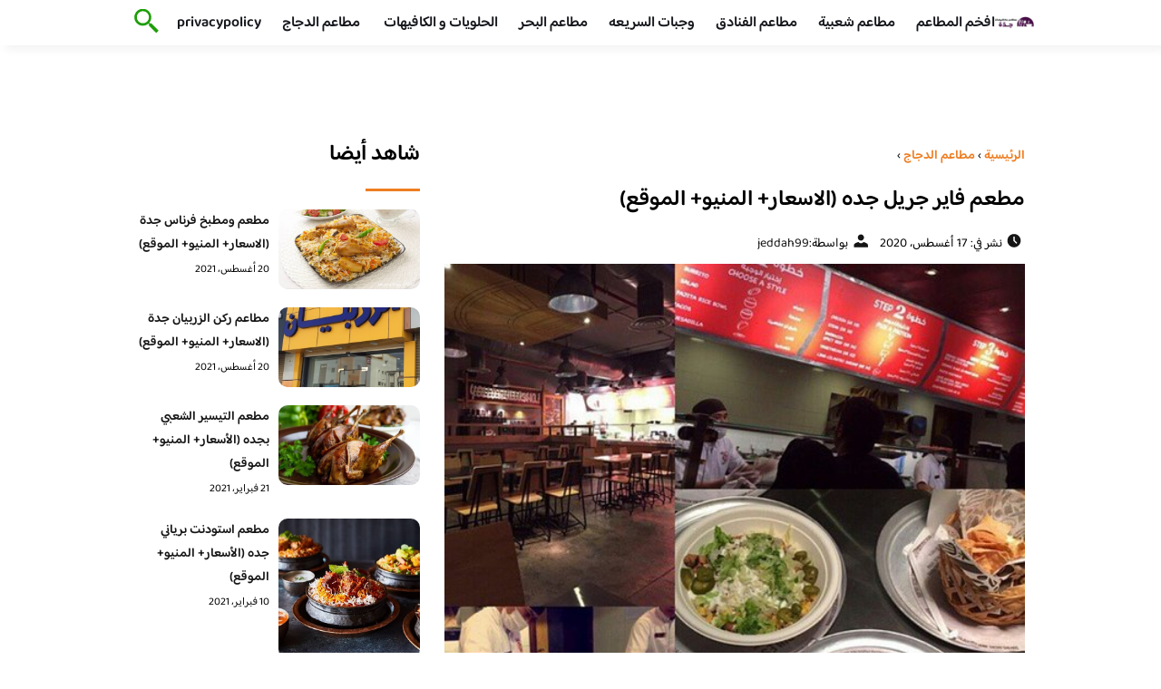

--- FILE ---
content_type: text/html; charset=UTF-8
request_url: https://jeddah99.com/restaurant/%D9%85%D8%B7%D8%B9%D9%85-%D9%81%D8%A7%D9%8A%D8%B1-%D8%AC%D8%B1%D9%8A%D9%84-%D8%AC%D8%AF%D9%87/
body_size: 16922
content:
<!DOCTYPE html>
<html dir="rtl" lang="ar" class="no-js">
<head>
	<meta charset="UTF-8">
	<meta name="viewport" content="width=device-width">
	<title>مطعم فاير جريل جده (الاسعار+ المنيو+ الموقع) - مطاعم جدة مطاعم جدة</title><link rel="preload" as="font" href="https://fonts.gstatic.com/s/baloobhaijaan2/v21/zYX9KUwuEqdVGqM8tPDdAA_Y-_bMAIRsdO_q.woff2" crossorigin><link rel="preload" as="font" href="https://fonts.gstatic.com/s/baloobhaijaan2/v21/zYX9KUwuEqdVGqM8tPDdAA_Y-_bMAIFsdA.woff2" crossorigin><style id="wpr-usedcss">@font-face{font-family:'Baloo Bhaijaan 2';font-style:normal;font-weight:400;font-display:swap;src:url(https://fonts.gstatic.com/s/baloobhaijaan2/v21/zYX9KUwuEqdVGqM8tPDdAA_Y-_bMAIRsdO_q.woff2) format('woff2');unicode-range:U+0600-06FF,U+0750-077F,U+0870-088E,U+0890-0891,U+0897-08E1,U+08E3-08FF,U+200C-200E,U+2010-2011,U+204F,U+2E41,U+FB50-FDFF,U+FE70-FE74,U+FE76-FEFC,U+102E0-102FB,U+10E60-10E7E,U+10EC2-10EC4,U+10EFC-10EFF,U+1EE00-1EE03,U+1EE05-1EE1F,U+1EE21-1EE22,U+1EE24,U+1EE27,U+1EE29-1EE32,U+1EE34-1EE37,U+1EE39,U+1EE3B,U+1EE42,U+1EE47,U+1EE49,U+1EE4B,U+1EE4D-1EE4F,U+1EE51-1EE52,U+1EE54,U+1EE57,U+1EE59,U+1EE5B,U+1EE5D,U+1EE5F,U+1EE61-1EE62,U+1EE64,U+1EE67-1EE6A,U+1EE6C-1EE72,U+1EE74-1EE77,U+1EE79-1EE7C,U+1EE7E,U+1EE80-1EE89,U+1EE8B-1EE9B,U+1EEA1-1EEA3,U+1EEA5-1EEA9,U+1EEAB-1EEBB,U+1EEF0-1EEF1}@font-face{font-family:'Baloo Bhaijaan 2';font-style:normal;font-weight:400;font-display:swap;src:url(https://fonts.gstatic.com/s/baloobhaijaan2/v21/zYX9KUwuEqdVGqM8tPDdAA_Y-_bMAIFsdA.woff2) format('woff2');unicode-range:U+0000-00FF,U+0131,U+0152-0153,U+02BB-02BC,U+02C6,U+02DA,U+02DC,U+0304,U+0308,U+0329,U+2000-206F,U+20AC,U+2122,U+2191,U+2193,U+2212,U+2215,U+FEFF,U+FFFD}@font-face{font-family:'Baloo Bhaijaan 2';font-style:normal;font-weight:600;font-display:swap;src:url(https://fonts.gstatic.com/s/baloobhaijaan2/v21/zYX9KUwuEqdVGqM8tPDdAA_Y-_bMAIRsdO_q.woff2) format('woff2');unicode-range:U+0600-06FF,U+0750-077F,U+0870-088E,U+0890-0891,U+0897-08E1,U+08E3-08FF,U+200C-200E,U+2010-2011,U+204F,U+2E41,U+FB50-FDFF,U+FE70-FE74,U+FE76-FEFC,U+102E0-102FB,U+10E60-10E7E,U+10EC2-10EC4,U+10EFC-10EFF,U+1EE00-1EE03,U+1EE05-1EE1F,U+1EE21-1EE22,U+1EE24,U+1EE27,U+1EE29-1EE32,U+1EE34-1EE37,U+1EE39,U+1EE3B,U+1EE42,U+1EE47,U+1EE49,U+1EE4B,U+1EE4D-1EE4F,U+1EE51-1EE52,U+1EE54,U+1EE57,U+1EE59,U+1EE5B,U+1EE5D,U+1EE5F,U+1EE61-1EE62,U+1EE64,U+1EE67-1EE6A,U+1EE6C-1EE72,U+1EE74-1EE77,U+1EE79-1EE7C,U+1EE7E,U+1EE80-1EE89,U+1EE8B-1EE9B,U+1EEA1-1EEA3,U+1EEA5-1EEA9,U+1EEAB-1EEBB,U+1EEF0-1EEF1}@font-face{font-family:'Baloo Bhaijaan 2';font-style:normal;font-weight:600;font-display:swap;src:url(https://fonts.gstatic.com/s/baloobhaijaan2/v21/zYX9KUwuEqdVGqM8tPDdAA_Y-_bMAIFsdA.woff2) format('woff2');unicode-range:U+0000-00FF,U+0131,U+0152-0153,U+02BB-02BC,U+02C6,U+02DA,U+02DC,U+0304,U+0308,U+0329,U+2000-206F,U+20AC,U+2122,U+2191,U+2193,U+2212,U+2215,U+FEFF,U+FFFD}body{font-family:'baloo bhaijaan 2',sans-serif;margin:0;text-align:right;overflow-x:hidden;padding-top:80px;font-weight:400;padding-top:90px}:focus{outline:0}a{text-decoration:none;color:#151515}a:hover{color:#ee7e22}h2{font-size:16px;line-height:26px}ul{margin:0;padding:0;list-style:none}li{font-size:14px;line-height:24px}img{max-width:100%;display:block;height:inherit}p{font-size:14px;line-height:24px}.row{display:flex;flex-wrap:wrap}.clearfix:after{content:"";display:block;clear:both}.col-w-8{width:66.66666667%}.col-w-6{width:50%}.col-w-5{width:41.66666667%}.col-w-4{width:33.33333333%}.col-w-3{width:25%}.container{width:1000px;margin:auto}header.header{position:fixed;top:0;right:0;width:100%;z-index:9999}header.header .row{align-items:center}#mobileNav{display:none;background:#fff;padding:20px;position:relative;border-top:1px solid #e5e5e5}#mobileNav li{width:100%;margin-bottom:10px}.close-mobileNav{position:absolute;left:20px;top:20px;z-index:2}.logo-wrap{flex:1}.logo-wrap a{display:block;max-width:200px}.logo-wrap img{width:160px}.mainM_t{display:none}.top-header{padding:10px 0;background-color:#fff;box-shadow:6px 5px 10px 0 rgba(0,0,0,.05)}.nav li{position:relative;display:inline-block;margin-left:20px}.nav li a{color:#16181d;font-size:16px;font-weight:600}.article{position:relative;margin:10px}.article h2 a{transition:all .3s}.article:hover h2 a{color:#ee7e22}.article img{width:100%;height:100%;object-fit:cover;border-radius:10px}.footer_content{background:#151515;padding:30px 0;margin-top:60px;color:#fff}.footer_content ul.brands_links li a{color:#fff;font-size:14px;transition:all .3s}.footer_content ul.brands_links li a:hover{color:#a81522}.footer_content ul.brands_links li{width:48%;display:inline-block;margin-bottom:10px}.widget_title_footer{margin:0 20px}.copyright{background:#000;padding:30px 0}.copyright p{margin:0;color:#fff;text-align:center}.copyright a{color:#fff}.mainContentWrap{margin-top:60px}.breadcrumbs{font-size:14px}.breadcrumbs a{color:#ee7e22;font-weight:600}.titleHead{margin:10px}.titleHead h1.title{font-size:24px}.titleHead .meta-article li{margin-left:10px}.meta-article{display:flex}.meta-article li{display:flex;font-size:14px}.sidebarWrap{margin:0 10px}.category-widget h3,.posts-widget h3{font-size:24px;margin:0 0 20px;position:relative;padding-bottom:20px}.category-widget h3::before,.posts-widget h3::before{content:"";position:absolute;width:60px;height:3px;background:#ee7e22;bottom:0;right:0}.category-widget ul{margin-right:20px}.category-widget ul li{margin-bottom:10px;font-size:14px}.posts-widget .row{margin-bottom:20px}.posts-widget h2{font-size:14px;margin:0;padding-right:10px}.posts-widget img{border-radius:10px}.posts-widget .time-post{padding-right:10px;font-size:12px}.content-post{margin:10px}.tags-wprapper{margin:30px 0}.tags-wprapper h4{font-size:24px;margin:0 10px 20px;position:relative;padding-bottom:20px}.tags-wprapper h4::before{content:"";position:absolute;width:60px;height:5px;background:#ee7e22;bottom:0;right:0;border-radius:10px}.tags-wprapper a{display:inline-block;padding:6px 14px;background:#a81522;color:#fff;margin-right:10px;margin-bottom:10px;font-size:14px;border-radius:10px}#relatedPostWrapper h4{font-size:24px;margin:0 10px 20px;position:relative;padding-bottom:20px}#relatedPostWrapper{margin:30px 0}#relatedPostWrapper h4::before{content:"";position:absolute;width:60px;height:5px;background:#ee7e22;bottom:0;right:0;border-radius:10px}#mainSearch{display:none;position:fixed;height:100%;width:100%;background:#1c1c1c;top:0;padding-top:300px;z-index:9}#mainSearch .text-search-field{width:80%;margin:0 10%}#mainSearch .text-search-field input[type=text]{font-family:'baloo bhaijaan 2',sans-serif;width:100%;padding:20px;font-size:16px;box-sizing:border-box}.close-mainSearch{position:absolute;right:10%;top:220px}.icon{width:20px;height:20px;background-image:url(https://jeddah99.com/wp-content/themes/uaezoom/img/icons_sprite.svg);display:block;background-size:315px;margin-left:5px}.icon.icon-time{background-position:-30px -30px}.icon.icon-user{background-position:-120px 0}.icon.icon-close{background-position:-454px -715px;width:40px;height:40px;background-size:805px}.icon-search{background-position:220px -48px;background-size:500px;width:30px;height:30px}.footer{margin-top:60px}.category-widget ul li::before{content:"";color:#27748a;font-weight:700;display:inline-block;margin-right:-1em;width:15px;height:6px;background:#e5eeff;margin-left:10px;border-radius:10px}@media screen and (max-width:1024px){.container{width:840px}.nav-primary{display:none}a.mainM_t{display:block;text-align:right;padding:10px;position:absolute;left:20px;top:13px;border-radius:5px;z-index:1;height:30px;width:30px}a.mainM_t .bar{display:block;width:28px;height:4px;background:#ee7e22;margin:5px 1px;border-radius:5px}.serach-icon-btn{position:absolute;left:90px}}@media screen and (max-width:920px){.container{width:740px}}@media screen and (max-width:768px){.container{width:100%;padding:0 20px;box-sizing:border-box}.article{margin-bottom:30px}.col-m-12{width:100%}.col-m-6{width:50%}.footer_content .row>div{margin-bottom:20px}}img.emoji{display:inline!important;border:none!important;box-shadow:none!important;height:1em!important;width:1em!important;margin:0 .07em!important;vertical-align:-.1em!important;background:0 0!important;padding:0!important}:where(.wp-block-button__link){border-radius:9999px;box-shadow:none;padding:calc(.667em + 2px) calc(1.333em + 2px);text-decoration:none}:where(.wp-block-calendar table:not(.has-background) th){background:#ddd}:where(.wp-block-columns.has-background){padding:1.25em 2.375em}:where(.wp-block-post-comments input[type=submit]){border:none}:where(.wp-block-file__button){border-radius:2em;padding:.5em 1em}:where(.wp-block-file__button):is(a):active,:where(.wp-block-file__button):is(a):focus,:where(.wp-block-file__button):is(a):hover,:where(.wp-block-file__button):is(a):visited{box-shadow:none;color:#fff;opacity:.85;text-decoration:none}ul{box-sizing:border-box}:where(.wp-block-navigation.has-background .wp-block-navigation-item a:not(.wp-element-button)),:where(.wp-block-navigation.has-background .wp-block-navigation-submenu a:not(.wp-element-button)){padding:.5em 1em}:where(.wp-block-navigation .wp-block-navigation__submenu-container .wp-block-navigation-item a:not(.wp-element-button)),:where(.wp-block-navigation .wp-block-navigation__submenu-container .wp-block-navigation-submenu a:not(.wp-element-button)),:where(.wp-block-navigation .wp-block-navigation__submenu-container .wp-block-navigation-submenu button.wp-block-navigation-item__content),:where(.wp-block-navigation .wp-block-navigation__submenu-container .wp-block-pages-list__item button.wp-block-navigation-item__content){padding:.5em 1em}:where(p.has-text-color:not(.has-link-color)) a{color:inherit}:where(.wp-block-search__button){border:1px solid #ccc;padding:.375em .625em}:where(.wp-block-search__button-inside .wp-block-search__inside-wrapper){border:1px solid #949494;padding:4px}:where(.wp-block-search__button-inside .wp-block-search__inside-wrapper) .wp-block-search__input{border:none;border-radius:0;padding:0 .25em 0 0}:where(.wp-block-search__button-inside .wp-block-search__inside-wrapper) .wp-block-search__input:focus{outline:0}:where(.wp-block-search__button-inside .wp-block-search__inside-wrapper) :where(.wp-block-search__button){padding:.125em .5em}:where(pre.wp-block-verse){font-family:inherit}:root{--wp--preset--font-size--normal:16px;--wp--preset--font-size--huge:42px}.aligncenter{clear:both}html :where(.has-border-color){border-style:solid}html :where([style*=border-top-color]){border-top-style:solid}html :where([style*=border-right-color]){border-left-style:solid}html :where([style*=border-bottom-color]){border-bottom-style:solid}html :where([style*=border-left-color]){border-right-style:solid}html :where([style*=border-width]){border-style:solid}html :where([style*=border-top-width]){border-top-style:solid}html :where([style*=border-right-width]){border-left-style:solid}html :where([style*=border-bottom-width]){border-bottom-style:solid}html :where([style*=border-left-width]){border-right-style:solid}html :where(img[class*=wp-image-]){height:auto;max-width:100%}html :where(.is-position-sticky){--wp-admin--admin-bar--position-offset:var(--wp-admin--admin-bar--height,0px)}@media screen and (max-width:600px){html :where(.is-position-sticky){--wp-admin--admin-bar--position-offset:0px}}body{--wp--preset--color--black:#000000;--wp--preset--color--cyan-bluish-gray:#abb8c3;--wp--preset--color--white:#ffffff;--wp--preset--color--pale-pink:#f78da7;--wp--preset--color--vivid-red:#cf2e2e;--wp--preset--color--luminous-vivid-orange:#ff6900;--wp--preset--color--luminous-vivid-amber:#fcb900;--wp--preset--color--light-green-cyan:#7bdcb5;--wp--preset--color--vivid-green-cyan:#00d084;--wp--preset--color--pale-cyan-blue:#8ed1fc;--wp--preset--color--vivid-cyan-blue:#0693e3;--wp--preset--color--vivid-purple:#9b51e0;--wp--preset--gradient--vivid-cyan-blue-to-vivid-purple:linear-gradient(135deg,rgba(6, 147, 227, 1) 0%,rgb(155, 81, 224) 100%);--wp--preset--gradient--light-green-cyan-to-vivid-green-cyan:linear-gradient(135deg,rgb(122, 220, 180) 0%,rgb(0, 208, 130) 100%);--wp--preset--gradient--luminous-vivid-amber-to-luminous-vivid-orange:linear-gradient(135deg,rgba(252, 185, 0, 1) 0%,rgba(255, 105, 0, 1) 100%);--wp--preset--gradient--luminous-vivid-orange-to-vivid-red:linear-gradient(135deg,rgba(255, 105, 0, 1) 0%,rgb(207, 46, 46) 100%);--wp--preset--gradient--very-light-gray-to-cyan-bluish-gray:linear-gradient(135deg,rgb(238, 238, 238) 0%,rgb(169, 184, 195) 100%);--wp--preset--gradient--cool-to-warm-spectrum:linear-gradient(135deg,rgb(74, 234, 220) 0%,rgb(151, 120, 209) 20%,rgb(207, 42, 186) 40%,rgb(238, 44, 130) 60%,rgb(251, 105, 98) 80%,rgb(254, 248, 76) 100%);--wp--preset--gradient--blush-light-purple:linear-gradient(135deg,rgb(255, 206, 236) 0%,rgb(152, 150, 240) 100%);--wp--preset--gradient--blush-bordeaux:linear-gradient(135deg,rgb(254, 205, 165) 0%,rgb(254, 45, 45) 50%,rgb(107, 0, 62) 100%);--wp--preset--gradient--luminous-dusk:linear-gradient(135deg,rgb(255, 203, 112) 0%,rgb(199, 81, 192) 50%,rgb(65, 88, 208) 100%);--wp--preset--gradient--pale-ocean:linear-gradient(135deg,rgb(255, 245, 203) 0%,rgb(182, 227, 212) 50%,rgb(51, 167, 181) 100%);--wp--preset--gradient--electric-grass:linear-gradient(135deg,rgb(202, 248, 128) 0%,rgb(113, 206, 126) 100%);--wp--preset--gradient--midnight:linear-gradient(135deg,rgb(2, 3, 129) 0%,rgb(40, 116, 252) 100%);--wp--preset--duotone--dark-grayscale:url('#wp-duotone-dark-grayscale');--wp--preset--duotone--grayscale:url('#wp-duotone-grayscale');--wp--preset--duotone--purple-yellow:url('#wp-duotone-purple-yellow');--wp--preset--duotone--blue-red:url('#wp-duotone-blue-red');--wp--preset--duotone--midnight:url('#wp-duotone-midnight');--wp--preset--duotone--magenta-yellow:url('#wp-duotone-magenta-yellow');--wp--preset--duotone--purple-green:url('#wp-duotone-purple-green');--wp--preset--duotone--blue-orange:url('#wp-duotone-blue-orange');--wp--preset--font-size--small:13px;--wp--preset--font-size--medium:20px;--wp--preset--font-size--large:36px;--wp--preset--font-size--x-large:42px;--wp--preset--spacing--20:0.44rem;--wp--preset--spacing--30:0.67rem;--wp--preset--spacing--40:1rem;--wp--preset--spacing--50:1.5rem;--wp--preset--spacing--60:2.25rem;--wp--preset--spacing--70:3.38rem;--wp--preset--spacing--80:5.06rem;--wp--preset--shadow--natural:6px 6px 9px rgba(0, 0, 0, .2);--wp--preset--shadow--deep:12px 12px 50px rgba(0, 0, 0, .4);--wp--preset--shadow--sharp:6px 6px 0px rgba(0, 0, 0, .2);--wp--preset--shadow--outlined:6px 6px 0px -3px rgba(255, 255, 255, 1),6px 6px rgba(0, 0, 0, 1);--wp--preset--shadow--crisp:6px 6px 0px rgba(0, 0, 0, 1)}:where(.is-layout-flex){gap:.5em}:where(.wp-block-columns.is-layout-flex){gap:2em}</style>
	<meta name="viewport" content="width=device-width, initial-scale=1" />
    <link rel="shortcut icon" type="image/x-icon" href="#" />
	
	<link rel="preconnect" href="https://fonts.gstatic.com" crossorigin>
	
    

	<!--[if lt IE 9]>
	<script src="http://html5shiv.googlecode.com/svn/trunk/html5.js"></script>
	<script src="http://css3-mediaqueries-js.googlecode.com/svn/trunk/css3-mediaqueries.js"></script>
	<![endif]
	
	<script src="http://code.jquery.com/jquery-1.9.1.min.js"></script>-->

	<script>window.addEventListener('DOMContentLoaded', function() {
	   $(document).ready(function(){		  
			//$("img").on('error', function() { $(this).hide(); });
			$("img").on('error', function() { $(this).attr('src','https://www.jeddahcafe.com/wp-content/themes/uaezoom/img/default.jpg'); });
		});
	});</script>
	<meta name='robots' content='index, follow, max-image-preview:large, max-snippet:-1, max-video-preview:-1' />

	<!-- This site is optimized with the Yoast SEO plugin v20.10 - https://yoast.com/wordpress/plugins/seo/ -->
	<meta name="description" content="مطعم فاير جريل جده تعرف على جميع الاصناف المقدمة مع الاسعار وجبات لا يمكن مقاومتها كما يمكنك الاطلاع على آراء المتابعين ووضع رأيك الخاص" />
	<link rel="canonical" href="https://jeddah99.com/restaurant/مطعم-فاير-جريل-جده/" />
	<meta property="og:locale" content="ar_AR" />
	<meta property="og:type" content="article" />
	<meta property="og:title" content="مطعم فاير جريل جده (الاسعار+ المنيو+ الموقع) - مطاعم جدة مطاعم جدة" />
	<meta property="og:description" content="مطعم فاير جريل جده تعرف على جميع الاصناف المقدمة مع الاسعار وجبات لا يمكن مقاومتها كما يمكنك الاطلاع على آراء المتابعين ووضع رأيك الخاص" />
	<meta property="og:url" content="https://jeddah99.com/restaurant/مطعم-فاير-جريل-جده/" />
	<meta property="og:site_name" content="مطاعم جدة" />
	<meta property="article:published_time" content="2020-08-17T01:02:37+00:00" />
	<meta property="article:modified_time" content="2020-08-19T17:57:01+00:00" />
	<meta property="og:image" content="https://jeddah99.com/wp-content/uploads/2015/08/jeddah99.com-724.jpg" />
	<meta property="og:image:width" content="532" />
	<meta property="og:image:height" content="528" />
	<meta property="og:image:type" content="image/jpeg" />
	<meta name="author" content="jeddah99" />
	<meta name="twitter:card" content="summary_large_image" />
	<meta name="twitter:label1" content="كُتب بواسطة" />
	<meta name="twitter:data1" content="jeddah99" />
	<script type="application/ld+json" class="yoast-schema-graph">{"@context":"https://schema.org","@graph":[{"@type":"WebPage","@id":"https://jeddah99.com/restaurant/%d9%85%d8%b7%d8%b9%d9%85-%d9%81%d8%a7%d9%8a%d8%b1-%d8%ac%d8%b1%d9%8a%d9%84-%d8%ac%d8%af%d9%87/","url":"https://jeddah99.com/restaurant/%d9%85%d8%b7%d8%b9%d9%85-%d9%81%d8%a7%d9%8a%d8%b1-%d8%ac%d8%b1%d9%8a%d9%84-%d8%ac%d8%af%d9%87/","name":"مطعم فاير جريل جده (الاسعار+ المنيو+ الموقع) - مطاعم جدة مطاعم جدة","isPartOf":{"@id":"https://jeddah99.com/#website"},"primaryImageOfPage":{"@id":"https://jeddah99.com/restaurant/%d9%85%d8%b7%d8%b9%d9%85-%d9%81%d8%a7%d9%8a%d8%b1-%d8%ac%d8%b1%d9%8a%d9%84-%d8%ac%d8%af%d9%87/#primaryimage"},"image":{"@id":"https://jeddah99.com/restaurant/%d9%85%d8%b7%d8%b9%d9%85-%d9%81%d8%a7%d9%8a%d8%b1-%d8%ac%d8%b1%d9%8a%d9%84-%d8%ac%d8%af%d9%87/#primaryimage"},"thumbnailUrl":"https://jeddah99.com/wp-content/uploads/2015/08/jeddah99.com-724.jpg","datePublished":"2020-08-17T01:02:37+00:00","dateModified":"2020-08-19T17:57:01+00:00","author":{"@id":"https://jeddah99.com/#/schema/person/3a5184cdfd57dd85cf5a94bfb31f7c53"},"description":"مطعم فاير جريل جده تعرف على جميع الاصناف المقدمة مع الاسعار وجبات لا يمكن مقاومتها كما يمكنك الاطلاع على آراء المتابعين ووضع رأيك الخاص","breadcrumb":{"@id":"https://jeddah99.com/restaurant/%d9%85%d8%b7%d8%b9%d9%85-%d9%81%d8%a7%d9%8a%d8%b1-%d8%ac%d8%b1%d9%8a%d9%84-%d8%ac%d8%af%d9%87/#breadcrumb"},"inLanguage":"ar","potentialAction":[{"@type":"ReadAction","target":["https://jeddah99.com/restaurant/%d9%85%d8%b7%d8%b9%d9%85-%d9%81%d8%a7%d9%8a%d8%b1-%d8%ac%d8%b1%d9%8a%d9%84-%d8%ac%d8%af%d9%87/"]}]},{"@type":"ImageObject","inLanguage":"ar","@id":"https://jeddah99.com/restaurant/%d9%85%d8%b7%d8%b9%d9%85-%d9%81%d8%a7%d9%8a%d8%b1-%d8%ac%d8%b1%d9%8a%d9%84-%d8%ac%d8%af%d9%87/#primaryimage","url":"https://jeddah99.com/wp-content/uploads/2015/08/jeddah99.com-724.jpg","contentUrl":"https://jeddah99.com/wp-content/uploads/2015/08/jeddah99.com-724.jpg","width":532,"height":528,"caption":"مطعم فاير جريل"},{"@type":"BreadcrumbList","@id":"https://jeddah99.com/restaurant/%d9%85%d8%b7%d8%b9%d9%85-%d9%81%d8%a7%d9%8a%d8%b1-%d8%ac%d8%b1%d9%8a%d9%84-%d8%ac%d8%af%d9%87/#breadcrumb","itemListElement":[{"@type":"ListItem","position":1,"name":"Home","item":"https://jeddah99.com/"},{"@type":"ListItem","position":2,"name":"مطعم فاير جريل جده (الاسعار+ المنيو+ الموقع)"}]},{"@type":"WebSite","@id":"https://jeddah99.com/#website","url":"https://jeddah99.com/","name":"مطاعم جدة","description":"مطاعم جدة دليلك البسيط في مطاعم جده جميع التقييمات من تجارب الزبائن","potentialAction":[{"@type":"SearchAction","target":{"@type":"EntryPoint","urlTemplate":"https://jeddah99.com/?s={search_term_string}"},"query-input":"required name=search_term_string"}],"inLanguage":"ar"},{"@type":"Person","@id":"https://jeddah99.com/#/schema/person/3a5184cdfd57dd85cf5a94bfb31f7c53","name":"jeddah99","image":{"@type":"ImageObject","inLanguage":"ar","@id":"https://jeddah99.com/#/schema/person/image/","url":"https://secure.gravatar.com/avatar/6d76669aef632def29f29790c62785bf?s=96&d=mm&r=g","contentUrl":"https://secure.gravatar.com/avatar/6d76669aef632def29f29790c62785bf?s=96&d=mm&r=g","caption":"jeddah99"},"url":"https://jeddah99.com/restaurant/author/lqa/"}]}</script>
	<!-- / Yoast SEO plugin. -->



<style type="text/css"></style>
	

<style id='global-styles-inline-css' type='text/css'></style>
<style id='rocket-lazyload-inline-css' type='text/css'>
.rll-youtube-player{position:relative;padding-bottom:56.23%;height:0;overflow:hidden;max-width:100%;}.rll-youtube-player:focus-within{outline: 2px solid currentColor;outline-offset: 5px;}.rll-youtube-player iframe{position:absolute;top:0;left:0;width:100%;height:100%;z-index:100;background:0 0}.rll-youtube-player img{bottom:0;display:block;left:0;margin:auto;max-width:100%;width:100%;position:absolute;right:0;top:0;border:none;height:auto;-webkit-transition:.4s all;-moz-transition:.4s all;transition:.4s all}.rll-youtube-player img:hover{-webkit-filter:brightness(75%)}.rll-youtube-player .play{height:100%;width:100%;left:0;top:0;position:absolute;background:url(https://jeddah99.com/wp-content/plugins/wp-rocket/assets/img/youtube.png) no-repeat center;background-color: transparent !important;cursor:pointer;border:none;}
</style>
<link rel="https://api.w.org/" href="https://jeddah99.com/wp-json/" /><link rel="alternate" type="application/json" href="https://jeddah99.com/wp-json/wp/v2/posts/2782" /><link rel="EditURI" type="application/rsd+xml" title="RSD" href="https://jeddah99.com/xmlrpc.php?rsd" />
<link rel="wlwmanifest" type="application/wlwmanifest+xml" href="https://jeddah99.com/wp-includes/wlwmanifest.xml" />
<meta name="generator" content="WordPress 6.2.8" />
<link rel='shortlink' href='https://jeddah99.com/?p=2782' />
<link rel="alternate" type="application/json+oembed" href="https://jeddah99.com/wp-json/oembed/1.0/embed?url=https%3A%2F%2Fjeddah99.com%2Frestaurant%2F%25d9%2585%25d8%25b7%25d8%25b9%25d9%2585-%25d9%2581%25d8%25a7%25d9%258a%25d8%25b1-%25d8%25ac%25d8%25b1%25d9%258a%25d9%2584-%25d8%25ac%25d8%25af%25d9%2587%2F" />
<link rel="alternate" type="text/xml+oembed" href="https://jeddah99.com/wp-json/oembed/1.0/embed?url=https%3A%2F%2Fjeddah99.com%2Frestaurant%2F%25d9%2585%25d8%25b7%25d8%25b9%25d9%2585-%25d9%2581%25d8%25a7%25d9%258a%25d8%25b1-%25d8%25ac%25d8%25b1%25d9%258a%25d9%2584-%25d8%25ac%25d8%25af%25d9%2587%2F&#038;format=xml" />
<link rel="preload" as="image" href="https://jeddah99.com/wp-content/uploads/2015/08/jeddah99.com-724.jpg" imagesrcset="https://jeddah99.com/wp-content/uploads/2015/08/jeddah99.com-724.jpg 532w, https://jeddah99.com/wp-content/uploads/2015/08/jeddah99.com-724-150x150.jpg 150w, https://jeddah99.com/wp-content/uploads/2015/08/jeddah99.com-724-300x298.jpg 300w" imagesizes="(max-width: 532px) 100vw, 532px" /><link rel="icon" href="https://jeddah99.com/wp-content/uploads/2023/07/cropped-logo-jeddahcafe-32x32.png" sizes="32x32" />
<link rel="icon" href="https://jeddah99.com/wp-content/uploads/2023/07/cropped-logo-jeddahcafe-192x192.png" sizes="192x192" />
<link rel="apple-touch-icon" href="https://jeddah99.com/wp-content/uploads/2023/07/cropped-logo-jeddahcafe-180x180.png" />
<meta name="msapplication-TileImage" content="https://jeddah99.com/wp-content/uploads/2023/07/cropped-logo-jeddahcafe-270x270.png" />
<noscript><style id="rocket-lazyload-nojs-css">.rll-youtube-player, [data-lazy-src]{display:none !important;}</style></noscript>	

<meta name="google-site-verification" content="NvDOmVN7bAAGjubyNy89iiTe6v98QiAP8k9ylKZK-p8" />

</head>

<body class="rtl post-template-default single single-post postid-2782 single-format-standard">
<header class="header">
		<div class="top-header">
            <div class="container">
                <div class="row">				
                    <div class="logo-wrap">
                        <a href="https://jeddah99.com"><img src="data:image/svg+xml,%3Csvg%20xmlns='http://www.w3.org/2000/svg'%20viewBox='0%200%20160%2064'%3E%3C/svg%3E" width="160px" height="64px" alt="مطاعم جدة" data-lazy-src="https://jeddah99.com/wp-content/themes/uaezoom/img/logo-jeddahcafe.png" ><noscript><img src="https://jeddah99.com/wp-content/themes/uaezoom/img/logo-jeddahcafe.png" width="160px" height="64px" alt="مطاعم جدة" ></noscript></a>						
                    </div>
					<div class="main_menu_wrapper">
                        <a href="#" class="mainM_t"  aria-label="Mobile Menu" onclick="document.getElementById('mobileNav').style.display = 'block';">
                            <i class="bar"></i>
                            <i class="bar"></i>
                            <i class="bar"></i>
                        </a>
                        <div class="nav-primary">
							<div class="menu-%d8%a7%d9%82%d8%b3%d8%a7%d9%85-%d8%a7%d9%84%d9%85%d9%88%d9%82%d8%b9-container"><ul id="menu-%d8%a7%d9%82%d8%b3%d8%a7%d9%85-%d8%a7%d9%84%d9%85%d9%88%d9%82%d8%b9" class="nav"><li id="menu-item-361" class="menu-item menu-item-type-taxonomy menu-item-object-category menu-item-361"><a href="https://jeddah99.com/restaurant/category/%d8%a7%d9%81%d8%ae%d9%85-%d8%a7%d9%84%d9%85%d8%b7%d8%a7%d8%b9%d9%85/">افخم المطاعم</a></li>
<li id="menu-item-362" class="menu-item menu-item-type-taxonomy menu-item-object-category menu-item-362"><a href="https://jeddah99.com/restaurant/category/%d9%85%d8%b7%d8%a7%d8%b9%d9%85-%d8%b4%d8%b9%d8%a8%d9%8a%d8%a9/">مطاعم شعبية</a></li>
<li id="menu-item-363" class="menu-item menu-item-type-taxonomy menu-item-object-category menu-item-363"><a href="https://jeddah99.com/restaurant/category/%d9%85%d8%b7%d8%a7%d8%b9%d9%85-%d9%88-%d8%a8%d9%88%d9%81%d9%8a%d8%a7%d8%aa-%d8%a7%d9%84%d9%81%d9%86%d8%a7%d8%af%d9%82/">مطاعم الفنادق</a></li>
<li id="menu-item-364" class="menu-item menu-item-type-taxonomy menu-item-object-category current-post-ancestor current-menu-parent current-post-parent menu-item-364"><a href="https://jeddah99.com/restaurant/category/%d9%85%d8%b7%d8%a7%d8%b9%d9%85-%d8%a7%d9%84%d9%88%d8%ac%d8%a8%d8%a7%d8%aa-%d8%a7%d9%84%d8%b3%d8%b1%d9%8a%d8%b9%d9%87/">وجبات السريعه</a></li>
<li id="menu-item-366" class="menu-item menu-item-type-taxonomy menu-item-object-category menu-item-366"><a href="https://jeddah99.com/restaurant/category/%d9%85%d8%b7%d8%a7%d8%b9%d9%85-%d8%a7%d9%84%d8%a8%d8%ad%d8%b1/">مطاعم البحر</a></li>
<li id="menu-item-4580" class="menu-item menu-item-type-taxonomy menu-item-object-category menu-item-4580"><a href="https://jeddah99.com/restaurant/category/%d8%a7%d9%84%d8%ad%d9%84%d9%88%d9%8a%d8%a7%d8%aa-%d9%88-%d8%a7%d9%84%d9%83%d8%a7%d9%81%d9%8a%d9%87%d8%a7%d8%aa/">الحلويات و الكافيهات ‎</a></li>
<li id="menu-item-4581" class="menu-item menu-item-type-taxonomy menu-item-object-category current-post-ancestor current-menu-parent current-post-parent menu-item-4581"><a href="https://jeddah99.com/restaurant/category/%d9%85%d8%b7%d8%a7%d8%b9%d9%85-%d8%a7%d9%84%d8%af%d8%ac%d8%a7%d8%ac/">مطاعم الدجاج</a></li>
<li id="menu-item-15566" class="menu-item menu-item-type-post_type menu-item-object-page menu-item-15566"><a href="https://jeddah99.com/privacypolicy/">privacypolicy</a></li>
</ul></div>      
                        </div>  	
					 </div>	
					 <a href="#" class="serach-icon-btn" aria-label="Search" onclick="document.getElementById('mainSearch').style.display = 'block';"><span class="icon icon-search"></span></a>
      
                </div>
            </div>
		</div>
		<div id="mobileNav">
		<a href="#"  onclick="document.getElementById('mobileNav').style.display = 'none';" class="close-mobileNav"><span class="icon icon-close"></span></a>
			<div class="menu-%d8%a7%d9%82%d8%b3%d8%a7%d9%85-%d8%a7%d9%84%d9%85%d9%88%d9%82%d8%b9-container"><ul id="menu-%d8%a7%d9%82%d8%b3%d8%a7%d9%85-%d8%a7%d9%84%d9%85%d9%88%d9%82%d8%b9-1" class="nav"><li class="menu-item menu-item-type-taxonomy menu-item-object-category menu-item-361"><a href="https://jeddah99.com/restaurant/category/%d8%a7%d9%81%d8%ae%d9%85-%d8%a7%d9%84%d9%85%d8%b7%d8%a7%d8%b9%d9%85/">افخم المطاعم</a></li>
<li class="menu-item menu-item-type-taxonomy menu-item-object-category menu-item-362"><a href="https://jeddah99.com/restaurant/category/%d9%85%d8%b7%d8%a7%d8%b9%d9%85-%d8%b4%d8%b9%d8%a8%d9%8a%d8%a9/">مطاعم شعبية</a></li>
<li class="menu-item menu-item-type-taxonomy menu-item-object-category menu-item-363"><a href="https://jeddah99.com/restaurant/category/%d9%85%d8%b7%d8%a7%d8%b9%d9%85-%d9%88-%d8%a8%d9%88%d9%81%d9%8a%d8%a7%d8%aa-%d8%a7%d9%84%d9%81%d9%86%d8%a7%d8%af%d9%82/">مطاعم الفنادق</a></li>
<li class="menu-item menu-item-type-taxonomy menu-item-object-category current-post-ancestor current-menu-parent current-post-parent menu-item-364"><a href="https://jeddah99.com/restaurant/category/%d9%85%d8%b7%d8%a7%d8%b9%d9%85-%d8%a7%d9%84%d9%88%d8%ac%d8%a8%d8%a7%d8%aa-%d8%a7%d9%84%d8%b3%d8%b1%d9%8a%d8%b9%d9%87/">وجبات السريعه</a></li>
<li class="menu-item menu-item-type-taxonomy menu-item-object-category menu-item-366"><a href="https://jeddah99.com/restaurant/category/%d9%85%d8%b7%d8%a7%d8%b9%d9%85-%d8%a7%d9%84%d8%a8%d8%ad%d8%b1/">مطاعم البحر</a></li>
<li class="menu-item menu-item-type-taxonomy menu-item-object-category menu-item-4580"><a href="https://jeddah99.com/restaurant/category/%d8%a7%d9%84%d8%ad%d9%84%d9%88%d9%8a%d8%a7%d8%aa-%d9%88-%d8%a7%d9%84%d9%83%d8%a7%d9%81%d9%8a%d9%87%d8%a7%d8%aa/">الحلويات و الكافيهات ‎</a></li>
<li class="menu-item menu-item-type-taxonomy menu-item-object-category current-post-ancestor current-menu-parent current-post-parent menu-item-4581"><a href="https://jeddah99.com/restaurant/category/%d9%85%d8%b7%d8%a7%d8%b9%d9%85-%d8%a7%d9%84%d8%af%d8%ac%d8%a7%d8%ac/">مطاعم الدجاج</a></li>
<li class="menu-item menu-item-type-post_type menu-item-object-page menu-item-15566"><a href="https://jeddah99.com/privacypolicy/">privacypolicy</a></li>
</ul></div>   	
		</div>
		<form id="mainSearch"  action="https://jeddah99.com" >
			<a href="#"  onclick="document.getElementById('mainSearch').style.display = 'none';" class="close-mainSearch"><span class="icon icon-close"></span></a>
			<div class="text-search-field">
				<input type="text" placeholder="كلمة البحث هنا ..." name="s" >
			</div>
		</form>

	</header>


	<div class="mainContentWrap">
		<div class="container">			
			<div class="row">
				<div class="col-w-8 col-m-12">
								
					<div class="contentWrap" itemscope itemtype="https://schema.org/ScholarlyArticle">
						<div class="titleHead">
							<div class="breadcrumbs" itemscope itemtype="http://schema.org/BreadcrumbList"><span itemprop="itemListElement" itemscope itemtype="http://schema.org/ListItem"><a class="breadcrumbs__link" href="https://jeddah99.com/" itemprop="item"><span itemprop="name">الرئيسية</span></a><meta itemprop="position" content="1" /></span><span class="breadcrumbs__separator"> › </span><span itemprop="itemListElement" itemscope itemtype="http://schema.org/ListItem"><a class="breadcrumbs__link" href="https://jeddah99.com/restaurant/category/%d9%85%d8%b7%d8%a7%d8%b9%d9%85-%d8%a7%d9%84%d8%af%d8%ac%d8%a7%d8%ac/" itemprop="item"><span itemprop="name">مطاعم الدجاج</span></a><meta itemprop="position" content="2" /></span><span class="breadcrumbs__separator"> › </span></div><!-- .breadcrumbs -->	
							<h1 class="title" itemprop="headline">مطعم فاير جريل جده (الاسعار+ المنيو+ الموقع)</h1>
							<ul class="meta-article">
								<li> <span class="icon icon-time"></span><span class="meks_time_ago_single">نشر في: 17 أغسطس، 2020</span></li>
									<li><span class="icon icon-user"></span>بواسطة: <a href="https://jeddah99.com/restaurant/author/lqa/"> <span itemprop="author">jeddah99</span> </a></li>							</ul>  					
						</div>
						<div class="content-post">
							<span class="entry-date" itemprop="datePublished" style="display:none;">2020-08-17T04:02:37+00:00</span>
							<div itemprop="publisher" itemscope itemtype="https://schema.org/Organization">
								<span itemprop="name"  style="display:none;">مطاعم و كافيهات الخليج</span>
								<div itemprop="logo" itemscope itemtype="https://schema.org/ImageObject">
									<meta itemprop="url" content="https://jeddah99.com/wp-content/themes/uaezoom/img/logo-bestgcc.png">
								</div>
								</div>
																<a href="https://jeddah99.com/restaurant/%d9%85%d8%b7%d8%b9%d9%85-%d9%81%d8%a7%d9%8a%d8%b1-%d8%ac%d8%b1%d9%8a%d9%84-%d8%ac%d8%af%d9%87/" title="مطعم فاير جريل جده (الاسعار+ المنيو+ الموقع)">
									<img src="data:image/svg+xml,%3Csvg%20xmlns='http://www.w3.org/2000/svg'%20viewBox='0%200%20640%20360'%3E%3C/svg%3E" height="360" width="640" alt="مطعم فاير جريل جده (الاسعار+ المنيو+ الموقع)" data-lazy-src="https://jeddah99.com/wp-content/uploads/2015/08/jeddah99.com-724.jpg" /><noscript><img src="https://jeddah99.com/wp-content/uploads/2015/08/jeddah99.com-724.jpg" height="360" width="640" alt="مطعم فاير جريل جده (الاسعار+ المنيو+ الموقع)" /></noscript>
								</a>
															<div itemprop="description">
								<p><span style="color: #800080;">مطعم فاير جريل جده</span></p>
<ul>
<li><span style="color: #ff0000;">الأسم</span> : مطعم فاير جريل/ Fire Grill Restaurant</li>
<li><span style="color: #ff0000;">التصنيف</span>: عائلات | افراد</li>
<li> <span style="color: #ff0000;">النوع</span> :مطعم</li>
<li> <span style="color: #ff0000;">الاسعار</span> : متوسطة</li>
<li> <span style="color: #ff0000;">الاطفال</span> : مسموح</li>
<li><span style="color: #ff0000;">الموسيقى</span> : لا يوجد</li>
<li>‏<span style="color: #ff0000;">أوقات العمل</span> : 11AM–1AM</li>
<li><span style="color: #ff0000;">العنوان</span> : Prince Sultan Rd, حي النعيم، Jeddah 23621، جدة 23621، المملكة العربية السعودية</li>
<li><span style="color: #ff0000;">الموقع على خرائط جوجل</span> من فضلك  <a href="https://maps.app.goo.gl/744HKmP5fwUUkYjg9">أضغط هنا</a></li>
<li><span style="color: #ff0000;">الموقع الالكتروني</span>: للدخول الى المطعم من فضلك <a href="https://www.firegrill.com.sa/en/home/">اضغط هنا</a></li>
<li><span style="color: #ff0000;">رقم الهاتف</span> : ‪‏‪‏‪+966 11 243 9027‬‏</li>
</ul>
<p><a href=" https://jeddah99.com/restaurant/مطعم-فاير-جريل"><img decoding="async" class="aligncenter wp-image-2783 size-full" title="مطعم فاير جريل" src="data:image/svg+xml,%3Csvg%20xmlns='http://www.w3.org/2000/svg'%20viewBox='0%200%20532%20528'%3E%3C/svg%3E" alt="مطعم فاير جريل" width="532" height="528" data-lazy-srcset="https://jeddah99.com/wp-content/uploads/2015/08/jeddah99.com-724.jpg 532w, https://jeddah99.com/wp-content/uploads/2015/08/jeddah99.com-724-150x150.jpg 150w, https://jeddah99.com/wp-content/uploads/2015/08/jeddah99.com-724-300x298.jpg 300w" data-lazy-sizes="(max-width: 532px) 100vw, 532px" data-lazy-src="https://jeddah99.com/wp-content/uploads/2015/08/jeddah99.com-724.jpg" /><noscript><img decoding="async" class="aligncenter wp-image-2783 size-full" title="مطعم فاير جريل" src="https://jeddah99.com/wp-content/uploads/2015/08/jeddah99.com-724.jpg" alt="مطعم فاير جريل" width="532" height="528" srcset="https://jeddah99.com/wp-content/uploads/2015/08/jeddah99.com-724.jpg 532w, https://jeddah99.com/wp-content/uploads/2015/08/jeddah99.com-724-150x150.jpg 150w, https://jeddah99.com/wp-content/uploads/2015/08/jeddah99.com-724-300x298.jpg 300w" sizes="(max-width: 532px) 100vw, 532px" /></noscript></a></p>
<h3><span style="color: #800080;">مطعم فاير جريل جده</span></h3>
<p><a href="https://instagram.com/firegrill?igshid=jp3kw0hh8b0g">صفحة المطعم على انستقرام</a></p>
<h4><span style="color: #008000;">اراء المتابعين</span></h4>
<h4><span style="color: #008000;">التقرير الأول لآراء المتابعين</span></h4>
<p>تقييم للمطعم المكسيكي فاير جريل والذي يعد النسخة المحلية من مطعم شيبوتلي امريكا .أمس كان عشانا مكسيكي في مطعم جديد ( فاير جريل FIRE GRILl) موقعه : طريق الملك جنب مطعم بياتو</p>
<p>المطعم على اساس انه فكرة مستنسخه لمطعم Chipotle المكسيكي المشهور في أمريكا .. المنيو عباره عن : بوريتو &gt; خبز تورتيا وتختار الاضافات من خلال اربع خطوات  ارز بالتتبيلة او أرز بني</p>
<p>&#8211; فول اسود- لحم بقري- دجاج- روبيان وجبنه وانواع مختلفه من الصلصات . او طبق أرز الفاهيتا او سلطه او تاكو .. طبعا كل واحد يختار بنفسوا أكله  من خلال الاربع خطوات الواضحه في الصوره وناخذ وجبتنا ونعبي البارد ونتفضل في طاولاتنا. .</p>
<p>طلباتنا كانت .. ٢ بوريتو واحد لحم واحد دجاج والاضافات مختلفة الدجاج ب٢٨ ريال &#8211; اللحم ب ٣٨ ريال طبق أرز الفاهيتا ب ٢٨ ريال تاكو دجاج ب ٢٨ ريال والمشروبات البارده ب ٦ ريال مع اعادة تعبئه مجانا</p>
<p>الاسعار وكمية الاكل ١٠/١٠ ممتازه نجي للمهم الطعم كان ١٠/٧ صراحه كان عادي مااقدر اقول واو ولا في شي مميز  بس تجربه جيده  وكنا متحمسين له على اساس انو تشيبوتل امريكا</p>
<p><img decoding="async" class="aligncenter wp-image-6705 size-medium" title="مطعم فاير جريل جده" src="data:image/svg+xml,%3Csvg%20xmlns='http://www.w3.org/2000/svg'%20viewBox='0%200%20225%20300'%3E%3C/svg%3E" alt="مطعم فاير جريل جده" width="225" height="300" data-lazy-srcset="https://jeddah99.com/wp-content/uploads/2015/08/images-33-8-225x300.jpeg 225w, https://jeddah99.com/wp-content/uploads/2015/08/images-33-8.jpeg 480w" data-lazy-sizes="(max-width: 225px) 100vw, 225px" data-lazy-src="https://jeddah99.com/wp-content/uploads/2015/08/images-33-8-225x300.jpeg" /><noscript><img decoding="async" class="aligncenter wp-image-6705 size-medium" title="مطعم فاير جريل جده" src="https://jeddah99.com/wp-content/uploads/2015/08/images-33-8-225x300.jpeg" alt="مطعم فاير جريل جده" width="225" height="300" srcset="https://jeddah99.com/wp-content/uploads/2015/08/images-33-8-225x300.jpeg 225w, https://jeddah99.com/wp-content/uploads/2015/08/images-33-8.jpeg 480w" sizes="(max-width: 225px) 100vw, 225px" /></noscript></p>
<h4><span style="color: #008000;">التقرير الثاني لآراء المتابعين</span></h4>
<p>‏‎#مطعم فاير جريل،، مكسيكي يقدم شيء جديد في</p>
<p>الاسعار متوسطة و المطعم جيد بشكل عام</p>
<p>‏‎مطعم فاير جريل مميز جدا وأكله صحي ?</p>
<p>‏مطعم فاير جريل في مركز ايتوال جدة جيد جدا جدا نسخة طبق الأصل من تشيبوتلي وممكن أفضل ? ‎ يستحق التجربة ?</p>
<p>‏ من جد مطعم فاير جريل كلمة محترمين قليل فيهم قاموا بحل المشكلة باأقل من ٢٤ ساعة من التبليغ وشكر خاص لأستاذ ماهر على حسن تعامله وأدبه وتقديره للعميل بالإضافة عوضنا بدل عن طلبنا &#8230;وللأسف هنغرستيشن لم يأخذ الشكوى في الاعتبار &#8230;.</p>
<p><img decoding="async" class="aligncenter wp-image-6706 size-medium" title="مطعم فاير جريل في جده" src="data:image/svg+xml,%3Csvg%20xmlns='http://www.w3.org/2000/svg'%20viewBox='0%200%20300%20300'%3E%3C/svg%3E" alt="مطعم فاير جريل في جده" width="300" height="300" data-lazy-srcset="https://jeddah99.com/wp-content/uploads/2015/08/images-32-7-300x300.jpeg 300w, https://jeddah99.com/wp-content/uploads/2015/08/images-32-7-150x150.jpeg 150w, https://jeddah99.com/wp-content/uploads/2015/08/images-32-7-65x65.jpeg 65w, https://jeddah99.com/wp-content/uploads/2015/08/images-32-7.jpeg 554w" data-lazy-sizes="(max-width: 300px) 100vw, 300px" data-lazy-src="https://jeddah99.com/wp-content/uploads/2015/08/images-32-7-300x300.jpeg" /><noscript><img decoding="async" class="aligncenter wp-image-6706 size-medium" title="مطعم فاير جريل في جده" src="https://jeddah99.com/wp-content/uploads/2015/08/images-32-7-300x300.jpeg" alt="مطعم فاير جريل في جده" width="300" height="300" srcset="https://jeddah99.com/wp-content/uploads/2015/08/images-32-7-300x300.jpeg 300w, https://jeddah99.com/wp-content/uploads/2015/08/images-32-7-150x150.jpeg 150w, https://jeddah99.com/wp-content/uploads/2015/08/images-32-7-65x65.jpeg 65w, https://jeddah99.com/wp-content/uploads/2015/08/images-32-7.jpeg 554w" sizes="(max-width: 300px) 100vw, 300px" /></noscript></p>
<h4><span style="color: #008000;">التقرير الثالث لآراء المتابعين</span></h4>
<p>‏أمس مطعم فاير جريل زاد سعره ريالين عن الاسبوع اللي قبله .. غير الضريبة طبعاً</p>
<p>.</p>
<p>هذي فاتورة من دبنهامز .. الضريبة طبعاً ٥٪</p>
<p>لكن الله أعلم هل السعر نفس الاسعار القديمة أو زادوا كمان</p>
<p>‏مطعم فاير جريل يوفر لك اكل صحي باخراج وطعم ممتاز وعالي البروتين والالياف حسب رغبتك بالرياض وجدة</p>
<p>‏اعجبني ديكور مطعم فاير جريل استخدم خامات بسيطه مثل مواسير السباكه وتيوبات الحديد واﻻرضيات اسمنت عادي .ديكور جميل</p>
<p>‏‎ السلام عليكم،</p>
<p>تم الطلب من موقعكم -منذ ساعة ونصف تقريبًا- من مطعم فاير جريل، الموقع يؤكد وصول الطلب ولكن في الحقيقة لم يصل ولم أستلم شيء.</p>
<p>مع العلم تم الدفع مسبقًا عن طريق البطاقة الائتمانية!</p>
<p>رقم الطلب 210913657</p>
						
							</div>
						</div>		

						<div class="tags-wprapper clearfix"><h3>الوسوم</h3><a href="https://jeddah99.com/restaurant/tag/%d9%85%d8%b7%d8%a7%d8%b9%d9%85/" rel="tag">مطاعم</a></div>						<div id="relatedPostWrapper" class="clearfix"><h3>مواضيع ذات صلة</h3>	<div class="row">											
										<div class="col-w-4 col-m-6">
											 <div class="article">                        
												<a href="https://jeddah99.com/restaurant/%d9%85%d8%b7%d8%a7%d8%b9%d9%85-%d9%88%d9%83%d8%a7%d9%81%d9%8a%d9%87%d8%a7%d8%aa-%d8%ac%d8%af%d8%a9-%d8%a8%d8%af%d9%88%d9%86-%d8%b6%d8%b1%d9%8a%d8%a8%d8%a9/">
												 <img src="data:image/svg+xml,%3Csvg%20xmlns='http://www.w3.org/2000/svg'%20viewBox='0%200%20480%20270'%3E%3C/svg%3E" height="270" width="480" alt="مطاعم وكافيهات جدة بدون ضريبة افضل 10ينصح بهم" data-lazy-src="https://jeddah99.com/wp-content/uploads/2021/08/images-2021-08-23T041817.021-480x270.jpeg" /><noscript><img src="https://jeddah99.com/wp-content/uploads/2021/08/images-2021-08-23T041817.021-480x270.jpeg" height="270" width="480" alt="مطاعم وكافيهات جدة بدون ضريبة افضل 10ينصح بهم" /></noscript>
												</a>
												<h2> <a href="https://jeddah99.com/restaurant/%d9%85%d8%b7%d8%a7%d8%b9%d9%85-%d9%88%d9%83%d8%a7%d9%81%d9%8a%d9%87%d8%a7%d8%aa-%d8%ac%d8%af%d8%a9-%d8%a8%d8%af%d9%88%d9%86-%d8%b6%d8%b1%d9%8a%d8%a8%d8%a9/" title="مطاعم وكافيهات جدة بدون ضريبة افضل 10ينصح بهم">مطاعم وكافيهات جدة بدون ضريبة افضل 10ينصح بهم</a></h2>                      
											</div>
										</div> 
																				
										<div class="col-w-4 col-m-6">
											 <div class="article">                        
												<a href="https://jeddah99.com/restaurant/%d9%85%d8%b7%d8%b9%d9%85-%d8%b4%d9%8a%d8%ae%d8%a9-%d8%a7%d9%84%d9%85%d8%b7%d8%a8%d8%ae-%d8%a8%d8%ac%d8%af%d8%a9/">
												 <img src="data:image/svg+xml,%3Csvg%20xmlns='http://www.w3.org/2000/svg'%20viewBox='0%200%20480%20270'%3E%3C/svg%3E" height="270" width="480" alt="مطعم شيخة المطبخ بجدة  (الاسعار+ المنيو+ الموقع)" data-lazy-src="https://jeddah99.com/wp-content/uploads/2021/08/2017-07-22-480x270.jpg" /><noscript><img src="https://jeddah99.com/wp-content/uploads/2021/08/2017-07-22-480x270.jpg" height="270" width="480" alt="مطعم شيخة المطبخ بجدة  (الاسعار+ المنيو+ الموقع)" /></noscript>
												</a>
												<h2> <a href="https://jeddah99.com/restaurant/%d9%85%d8%b7%d8%b9%d9%85-%d8%b4%d9%8a%d8%ae%d8%a9-%d8%a7%d9%84%d9%85%d8%b7%d8%a8%d8%ae-%d8%a8%d8%ac%d8%af%d8%a9/" title="مطعم شيخة المطبخ بجدة  (الاسعار+ المنيو+ الموقع)">مطعم شيخة المطبخ بجدة  (الاسعار+ المنيو+ الموقع)</a></h2>                      
											</div>
										</div> 
																				
										<div class="col-w-4 col-m-6">
											 <div class="article">                        
												<a href="https://jeddah99.com/restaurant/%d9%85%d8%b7%d8%b9%d9%85-%d9%88%d9%85%d8%b7%d8%a8%d8%ae-%d9%81%d8%b1%d9%86%d8%a7%d8%b3-%d8%ac%d8%af%d8%a9/">
												 <img src="data:image/svg+xml,%3Csvg%20xmlns='http://www.w3.org/2000/svg'%20viewBox='0%200%20480%20270'%3E%3C/svg%3E" height="270" width="480" alt="مطعم ومطبخ فرناس جدة  (الاسعار+ المنيو+ الموقع)" data-lazy-src="https://jeddah99.com/wp-content/uploads/2021/08/images-2021-08-20T175000.676-1-480x270.jpeg" /><noscript><img src="https://jeddah99.com/wp-content/uploads/2021/08/images-2021-08-20T175000.676-1-480x270.jpeg" height="270" width="480" alt="مطعم ومطبخ فرناس جدة  (الاسعار+ المنيو+ الموقع)" /></noscript>
												</a>
												<h2> <a href="https://jeddah99.com/restaurant/%d9%85%d8%b7%d8%b9%d9%85-%d9%88%d9%85%d8%b7%d8%a8%d8%ae-%d9%81%d8%b1%d9%86%d8%a7%d8%b3-%d8%ac%d8%af%d8%a9/" title="مطعم ومطبخ فرناس جدة  (الاسعار+ المنيو+ الموقع)">مطعم ومطبخ فرناس جدة  (الاسعار+ المنيو+ الموقع)</a></h2>                      
											</div>
										</div> 
																				
										<div class="col-w-4 col-m-6">
											 <div class="article">                        
												<a href="https://jeddah99.com/restaurant/%d9%85%d8%b7%d8%a7%d8%b9%d9%85-%d8%b1%d9%83%d9%86-%d8%a7%d9%84%d8%b2%d8%b1%d8%a8%d9%8a%d8%a7%d9%86-%d8%ac%d8%af%d8%a9/">
												 <img src="data:image/svg+xml,%3Csvg%20xmlns='http://www.w3.org/2000/svg'%20viewBox='0%200%20480%20270'%3E%3C/svg%3E" height="270" width="480" alt="مطاعم ركن الزربيان جدة (الاسعار+ المنيو+ الموقع)" data-lazy-src="https://jeddah99.com/wp-content/uploads/2021/08/2019-01-12-480x270.jpg" /><noscript><img src="https://jeddah99.com/wp-content/uploads/2021/08/2019-01-12-480x270.jpg" height="270" width="480" alt="مطاعم ركن الزربيان جدة (الاسعار+ المنيو+ الموقع)" /></noscript>
												</a>
												<h2> <a href="https://jeddah99.com/restaurant/%d9%85%d8%b7%d8%a7%d8%b9%d9%85-%d8%b1%d9%83%d9%86-%d8%a7%d9%84%d8%b2%d8%b1%d8%a8%d9%8a%d8%a7%d9%86-%d8%ac%d8%af%d8%a9/" title="مطاعم ركن الزربيان جدة (الاسعار+ المنيو+ الموقع)">مطاعم ركن الزربيان جدة (الاسعار+ المنيو+ الموقع)</a></h2>                      
											</div>
										</div> 
																				
										<div class="col-w-4 col-m-6">
											 <div class="article">                        
												<a href="https://jeddah99.com/restaurant/%d9%85%d8%b7%d8%b9%d9%85-%d8%ac%d8%a7%d9%88%d9%8a-%d8%a8%d9%86%d8%b4%d9%83-%d8%ac%d8%af%d8%a9/">
												 <img src="data:image/svg+xml,%3Csvg%20xmlns='http://www.w3.org/2000/svg'%20viewBox='0%200%20480%20270'%3E%3C/svg%3E" height="270" width="480" alt="مطعم جاوي بنشك جدة  (الاسعار+ المنيو+ الموقع)" data-lazy-src="https://jeddah99.com/wp-content/uploads/2021/08/2020-05-02-480x270.jpg" /><noscript><img src="https://jeddah99.com/wp-content/uploads/2021/08/2020-05-02-480x270.jpg" height="270" width="480" alt="مطعم جاوي بنشك جدة  (الاسعار+ المنيو+ الموقع)" /></noscript>
												</a>
												<h2> <a href="https://jeddah99.com/restaurant/%d9%85%d8%b7%d8%b9%d9%85-%d8%ac%d8%a7%d9%88%d9%8a-%d8%a8%d9%86%d8%b4%d9%83-%d8%ac%d8%af%d8%a9/" title="مطعم جاوي بنشك جدة  (الاسعار+ المنيو+ الموقع)">مطعم جاوي بنشك جدة  (الاسعار+ المنيو+ الموقع)</a></h2>                      
											</div>
										</div> 
																				
										<div class="col-w-4 col-m-6">
											 <div class="article">                        
												<a href="https://jeddah99.com/restaurant/%d9%81%d9%8a%d9%86%d9%88%d8%b3-%d9%85%d8%b7%d8%b9%d9%85-%d9%88-%d9%83%d8%a7%d9%81%d9%8a%d9%87-%d8%ac%d8%af%d8%a9/">
												 <img src="data:image/svg+xml,%3Csvg%20xmlns='http://www.w3.org/2000/svg'%20viewBox='0%200%20480%20270'%3E%3C/svg%3E" height="270" width="480" alt="فينوس مطعم و كافيه جدة  (الاسعار+ المنيو+ الموقع)" data-lazy-src="https://jeddah99.com/wp-content/uploads/2021/08/images-84-480x270.jpeg" /><noscript><img src="https://jeddah99.com/wp-content/uploads/2021/08/images-84-480x270.jpeg" height="270" width="480" alt="فينوس مطعم و كافيه جدة  (الاسعار+ المنيو+ الموقع)" /></noscript>
												</a>
												<h2> <a href="https://jeddah99.com/restaurant/%d9%81%d9%8a%d9%86%d9%88%d8%b3-%d9%85%d8%b7%d8%b9%d9%85-%d9%88-%d9%83%d8%a7%d9%81%d9%8a%d9%87-%d8%ac%d8%af%d8%a9/" title="فينوس مطعم و كافيه جدة  (الاسعار+ المنيو+ الموقع)">فينوس مطعم و كافيه جدة  (الاسعار+ المنيو+ الموقع)</a></h2>                      
											</div>
										</div> 
																				
										<div class="col-w-4 col-m-6">
											 <div class="article">                        
												<a href="https://jeddah99.com/restaurant/%d9%85%d8%b7%d8%b9%d9%85-%d9%88%d8%ad%d8%a7%d8%aa%d9%8a-%d8%a7%d9%84%d8%ad%d9%84%d9%85%d9%8a%d8%a9-%d8%ac%d8%af%d8%a9/">
												 <img src="data:image/svg+xml,%3Csvg%20xmlns='http://www.w3.org/2000/svg'%20viewBox='0%200%20480%20270'%3E%3C/svg%3E" height="270" width="480" alt="مطعم وحاتي الحلمية جدة  (الاسعار+ المنيو+ الموقع)" data-lazy-src="https://jeddah99.com/wp-content/uploads/2021/07/images-22-480x270.jpeg" /><noscript><img src="https://jeddah99.com/wp-content/uploads/2021/07/images-22-480x270.jpeg" height="270" width="480" alt="مطعم وحاتي الحلمية جدة  (الاسعار+ المنيو+ الموقع)" /></noscript>
												</a>
												<h2> <a href="https://jeddah99.com/restaurant/%d9%85%d8%b7%d8%b9%d9%85-%d9%88%d8%ad%d8%a7%d8%aa%d9%8a-%d8%a7%d9%84%d8%ad%d9%84%d9%85%d9%8a%d8%a9-%d8%ac%d8%af%d8%a9/" title="مطعم وحاتي الحلمية جدة  (الاسعار+ المنيو+ الموقع)">مطعم وحاتي الحلمية جدة  (الاسعار+ المنيو+ الموقع)</a></h2>                      
											</div>
										</div> 
																				
										<div class="col-w-4 col-m-6">
											 <div class="article">                        
												<a href="https://jeddah99.com/restaurant/%d9%85%d8%b7%d8%b9%d9%85-%d9%88%d9%85%d9%82%d9%87%d9%89-%d8%a7%d9%84%d8%b9%d9%86%d8%af%d9%84%d9%8a%d8%a8-%d8%ac%d8%af%d8%a9/">
												 <img src="data:image/svg+xml,%3Csvg%20xmlns='http://www.w3.org/2000/svg'%20viewBox='0%200%20480%20270'%3E%3C/svg%3E" height="270" width="480" alt="مطعم ومقهى العندليب جدة  (الاسعار+ المنيو+ الموقع)" data-lazy-src="https://jeddah99.com/wp-content/uploads/2021/07/IMG_7646-480x270.jpg" /><noscript><img src="https://jeddah99.com/wp-content/uploads/2021/07/IMG_7646-480x270.jpg" height="270" width="480" alt="مطعم ومقهى العندليب جدة  (الاسعار+ المنيو+ الموقع)" /></noscript>
												</a>
												<h2> <a href="https://jeddah99.com/restaurant/%d9%85%d8%b7%d8%b9%d9%85-%d9%88%d9%85%d9%82%d9%87%d9%89-%d8%a7%d9%84%d8%b9%d9%86%d8%af%d9%84%d9%8a%d8%a8-%d8%ac%d8%af%d8%a9/" title="مطعم ومقهى العندليب جدة  (الاسعار+ المنيو+ الموقع)">مطعم ومقهى العندليب جدة  (الاسعار+ المنيو+ الموقع)</a></h2>                      
											</div>
										</div> 
																				
										<div class="col-w-4 col-m-6">
											 <div class="article">                        
												<a href="https://jeddah99.com/restaurant/%d9%85%d8%b7%d8%b9%d9%85-%d8%a7%d9%84%d8%a7%d8%ad%d9%84%d8%a7%d9%85-%d8%a7%d9%84%d8%b9%d8%a7%d8%a6%d9%85-%d8%ac%d8%af%d8%a9/">
												 <img src="data:image/svg+xml,%3Csvg%20xmlns='http://www.w3.org/2000/svg'%20viewBox='0%200%20480%20270'%3E%3C/svg%3E" height="270" width="480" alt="مطعم الاحلام العائم جدة (الاسعار+ المنيو+ الموقع)" data-lazy-src="https://jeddah99.com/wp-content/uploads/2021/07/images-69-480x270.jpeg" /><noscript><img src="https://jeddah99.com/wp-content/uploads/2021/07/images-69-480x270.jpeg" height="270" width="480" alt="مطعم الاحلام العائم جدة (الاسعار+ المنيو+ الموقع)" /></noscript>
												</a>
												<h2> <a href="https://jeddah99.com/restaurant/%d9%85%d8%b7%d8%b9%d9%85-%d8%a7%d9%84%d8%a7%d8%ad%d9%84%d8%a7%d9%85-%d8%a7%d9%84%d8%b9%d8%a7%d8%a6%d9%85-%d8%ac%d8%af%d8%a9/" title="مطعم الاحلام العائم جدة (الاسعار+ المنيو+ الموقع)">مطعم الاحلام العائم جدة (الاسعار+ المنيو+ الموقع)</a></h2>                      
											</div>
										</div> 
									</div></div><!--related--> 
					
						<div id="relatedPostWrapper"><h4>انتظر لحظة</h4>
							

							<a rel="nofollow" href="https://jeddah99.com/?s=%D9%85%D8%B7%D8%B9%D9%85+%D9%81%D8%A7%D9%8A%D8%B1+%D8%AC%D8%B1%D9%8A%D9%84+%D8%AC%D8%AF%D9%87+%28%D8%A7%D9%84%D8%A7%D8%B3%D8%B9%D8%A7%D8%B1%2B+%D8%A7%D9%84%D9%85%D9%86%D9%8A%D9%88%2B">😊 <b>☝️لم تجد ما تبحث عنه .. اضغط هنا وشاهد المزيد</b></a>
						</div>	
					</div>
				</div>
				<div class="col-w-4 col-m-12">
					<div class="sidebarWrap">						
								<div class="ads_widget">
		</div>
			
			
		<div class="posts-widget">
			<h3> شاهد أيضا </h3>
			<div class="column-post-list">
								<div class="row">
					<div class="col-w-6">
						<a href="https://jeddah99.com/restaurant/%d9%85%d8%b7%d8%b9%d9%85-%d9%88%d9%85%d8%b7%d8%a8%d8%ae-%d9%81%d8%b1%d9%86%d8%a7%d8%b3-%d8%ac%d8%af%d8%a9/" title="مطعم ومطبخ فرناس جدة  (الاسعار+ المنيو+ الموقع)">
							<img src="data:image/svg+xml,%3Csvg%20xmlns='http://www.w3.org/2000/svg'%20viewBox='0%200%20480%20270'%3E%3C/svg%3E" height="270" width="480" alt="مطعم ومطبخ فرناس جدة  (الاسعار+ المنيو+ الموقع)" data-lazy-src="https://jeddah99.com/wp-content/uploads/2021/08/images-2021-08-20T175000.676-1-480x270.jpeg" /><noscript><img src="https://jeddah99.com/wp-content/uploads/2021/08/images-2021-08-20T175000.676-1-480x270.jpeg" height="270" width="480" alt="مطعم ومطبخ فرناس جدة  (الاسعار+ المنيو+ الموقع)" loading="lazy" /></noscript>
						</a>
					</div>
					<div class="col-w-6">
						<h2><a href="https://jeddah99.com/restaurant/%d9%85%d8%b7%d8%b9%d9%85-%d9%88%d9%85%d8%b7%d8%a8%d8%ae-%d9%81%d8%b1%d9%86%d8%a7%d8%b3-%d8%ac%d8%af%d8%a9/">مطعم ومطبخ فرناس جدة  (الاسعار+ المنيو+ الموقع)</a></h2>
						<span class="time-post">20 أغسطس، 2021</span>
					</div>			
				</div>
								<div class="row">
					<div class="col-w-6">
						<a href="https://jeddah99.com/restaurant/%d9%85%d8%b7%d8%a7%d8%b9%d9%85-%d8%b1%d9%83%d9%86-%d8%a7%d9%84%d8%b2%d8%b1%d8%a8%d9%8a%d8%a7%d9%86-%d8%ac%d8%af%d8%a9/" title="مطاعم ركن الزربيان جدة (الاسعار+ المنيو+ الموقع)">
							<img src="data:image/svg+xml,%3Csvg%20xmlns='http://www.w3.org/2000/svg'%20viewBox='0%200%20480%20270'%3E%3C/svg%3E" height="270" width="480" alt="مطاعم ركن الزربيان جدة (الاسعار+ المنيو+ الموقع)" data-lazy-src="https://jeddah99.com/wp-content/uploads/2021/08/2019-01-12-480x270.jpg" /><noscript><img src="https://jeddah99.com/wp-content/uploads/2021/08/2019-01-12-480x270.jpg" height="270" width="480" alt="مطاعم ركن الزربيان جدة (الاسعار+ المنيو+ الموقع)" loading="lazy" /></noscript>
						</a>
					</div>
					<div class="col-w-6">
						<h2><a href="https://jeddah99.com/restaurant/%d9%85%d8%b7%d8%a7%d8%b9%d9%85-%d8%b1%d9%83%d9%86-%d8%a7%d9%84%d8%b2%d8%b1%d8%a8%d9%8a%d8%a7%d9%86-%d8%ac%d8%af%d8%a9/">مطاعم ركن الزربيان جدة (الاسعار+ المنيو+ الموقع)</a></h2>
						<span class="time-post">20 أغسطس، 2021</span>
					</div>			
				</div>
								<div class="row">
					<div class="col-w-6">
						<a href="https://jeddah99.com/restaurant/%d9%85%d8%b7%d8%b9%d9%85-%d8%a7%d9%84%d8%aa%d9%8a%d8%b3%d9%8a%d8%b1-%d8%a7%d9%84%d8%b4%d8%b9%d8%a8%d9%8a/" title="مطعم التيسير الشعبي بجده  (الأسعار+ المنيو+ الموقع)">
							<img src="data:image/svg+xml,%3Csvg%20xmlns='http://www.w3.org/2000/svg'%20viewBox='0%200%20480%20270'%3E%3C/svg%3E" height="270" width="480" alt="مطعم التيسير الشعبي بجده  (الأسعار+ المنيو+ الموقع)" data-lazy-src="https://jeddah99.com/wp-content/uploads/2021/02/images-2021-02-21T155024.586-480x270.jpeg" /><noscript><img src="https://jeddah99.com/wp-content/uploads/2021/02/images-2021-02-21T155024.586-480x270.jpeg" height="270" width="480" alt="مطعم التيسير الشعبي بجده  (الأسعار+ المنيو+ الموقع)" loading="lazy" /></noscript>
						</a>
					</div>
					<div class="col-w-6">
						<h2><a href="https://jeddah99.com/restaurant/%d9%85%d8%b7%d8%b9%d9%85-%d8%a7%d9%84%d8%aa%d9%8a%d8%b3%d9%8a%d8%b1-%d8%a7%d9%84%d8%b4%d8%b9%d8%a8%d9%8a/">مطعم التيسير الشعبي بجده  (الأسعار+ المنيو+ الموقع)</a></h2>
						<span class="time-post">21 فبراير، 2021</span>
					</div>			
				</div>
								<div class="row">
					<div class="col-w-6">
						<a href="https://jeddah99.com/restaurant/%d9%85%d8%b7%d8%b9%d9%85-%d8%a7%d8%b3%d8%aa%d9%88%d8%af%d9%86%d8%aa-%d8%a8%d8%b1%d9%8a%d8%a7%d9%86%d9%8a/" title="مطعم استودنت برياني جده (الأسعار+ المنيو+ الموقع)">
							<img src="data:image/svg+xml,%3Csvg%20xmlns='http://www.w3.org/2000/svg'%20viewBox='0%200%20480%20270'%3E%3C/svg%3E" height="270" width="480" alt="مطعم استودنت برياني جده (الأسعار+ المنيو+ الموقع)" data-lazy-src="https://jeddah99.com/wp-content/uploads/2021/02/images-2021-02-10T165909.263.jpeg" /><noscript><img src="https://jeddah99.com/wp-content/uploads/2021/02/images-2021-02-10T165909.263.jpeg" height="270" width="480" alt="مطعم استودنت برياني جده (الأسعار+ المنيو+ الموقع)" loading="lazy" /></noscript>
						</a>
					</div>
					<div class="col-w-6">
						<h2><a href="https://jeddah99.com/restaurant/%d9%85%d8%b7%d8%b9%d9%85-%d8%a7%d8%b3%d8%aa%d9%88%d8%af%d9%86%d8%aa-%d8%a8%d8%b1%d9%8a%d8%a7%d9%86%d9%8a/">مطعم استودنت برياني جده (الأسعار+ المنيو+ الموقع)</a></h2>
						<span class="time-post">10 فبراير، 2021</span>
					</div>			
				</div>
								<div class="row">
					<div class="col-w-6">
						<a href="https://jeddah99.com/restaurant/%d9%85%d8%b7%d8%b9%d9%85-%d8%a7%d9%84%d8%a8%d8%b1%d9%83%d8%a9-%d8%ac%d8%af%d9%87/" title="مطعم البركة جده (الاسعار+ المنيو+ الموقع)">
							<img src="data:image/svg+xml,%3Csvg%20xmlns='http://www.w3.org/2000/svg'%20viewBox='0%200%20480%20270'%3E%3C/svg%3E" height="270" width="480" alt="مطعم البركة جده (الاسعار+ المنيو+ الموقع)" data-lazy-src="https://jeddah99.com/wp-content/uploads/2020/11/images-2020-11-18T172643.807-480x270.jpeg" /><noscript><img src="https://jeddah99.com/wp-content/uploads/2020/11/images-2020-11-18T172643.807-480x270.jpeg" height="270" width="480" alt="مطعم البركة جده (الاسعار+ المنيو+ الموقع)" loading="lazy" /></noscript>
						</a>
					</div>
					<div class="col-w-6">
						<h2><a href="https://jeddah99.com/restaurant/%d9%85%d8%b7%d8%b9%d9%85-%d8%a7%d9%84%d8%a8%d8%b1%d9%83%d8%a9-%d8%ac%d8%af%d9%87/">مطعم البركة جده (الاسعار+ المنيو+ الموقع)</a></h2>
						<span class="time-post">18 نوفمبر، 2020</span>
					</div>			
				</div>
							</div>
		</div>
				

	
	<div class="category-widget">
		<h3> تصنيفات </h3>
		<ul>
			<li><a href="https://jeddah99.com/restaurant/category/%d8%a7%d9%81%d8%ae%d9%85-%d8%a7%d9%84%d9%85%d8%b7%d8%a7%d8%b9%d9%85/" title="افخم المطاعم">افخم المطاعم</a></li> <li><a href="https://jeddah99.com/restaurant/category/%d8%a7%d9%84%d8%ad%d9%84%d9%88%d9%8a%d8%a7%d8%aa-%d9%88-%d8%a7%d9%84%d9%83%d8%a7%d9%81%d9%8a%d9%87%d8%a7%d8%aa/" title="الحلويات و الكافيهات ‎">الحلويات و الكافيهات ‎</a></li> <li><a href="https://jeddah99.com/restaurant/category/%d9%85%d8%b7%d8%a7%d8%b9%d9%85-%d8%a7%d9%84%d8%a8%d8%ad%d8%b1/" title="مطاعم البحر">مطاعم البحر</a></li> <li><a href="https://jeddah99.com/restaurant/category/%d9%85%d8%b7%d8%a7%d8%b9%d9%85-%d8%a7%d9%84%d8%af%d8%ac%d8%a7%d8%ac/" title="مطاعم الدجاج">مطاعم الدجاج</a></li> <li><a href="https://jeddah99.com/restaurant/category/%d9%85%d8%b7%d8%a7%d8%b9%d9%85-%d8%a7%d9%84%d8%b3%d9%85%d9%83/" title="مطاعم السمك">مطاعم السمك</a></li> <li><a href="https://jeddah99.com/restaurant/category/%d9%85%d8%b7%d8%a7%d8%b9%d9%85-%d8%a7%d9%84%d9%88%d8%ac%d8%a8%d8%a7%d8%aa-%d8%a7%d9%84%d8%b3%d8%b1%d9%8a%d8%b9%d9%87/" title="مطاعم الوجبات السريعه">مطاعم الوجبات السريعه</a></li> <li><a href="https://jeddah99.com/restaurant/category/%d9%85%d8%b7%d8%a7%d8%b9%d9%85-%d8%b4%d8%b9%d8%a8%d9%8a%d8%a9/" title="مطاعم شعبية">مطاعم شعبية</a></li> <li><a href="https://jeddah99.com/restaurant/category/%d9%85%d8%b7%d8%a7%d8%b9%d9%85-%d9%88-%d8%a8%d9%88%d9%81%d9%8a%d8%a7%d8%aa-%d8%a7%d9%84%d9%81%d9%86%d8%a7%d8%af%d9%82/" title="مطاعم و بوفيات الفنادق">مطاعم و بوفيات الفنادق</a></li> <li><a href="https://jeddah99.com/restaurant/category/%d8%ba%d9%8a%d8%b1-%d9%85%d8%b5%d9%86%d9%81/" title="منوعات">منوعات</a></li> 		</ul>

	</div>
						</div>	
				</div>	
							</div>
		</div>
	</div>	

								

<!-- start Ads -->
<div id="adintop_sticky_mpu"></div>
<script data-minify="1" async src="https://jeddah99.com/wp-content/cache/min/1/banner_assets/adintop-bidder.js?ver=1688286269" type="text/javascript"></script>
<script type="text/javascript">
        window._foxpushads = window._foxpushads || {units: []};
        _foxpushads.units.push(
        function()
        {
            const Adintop_Unit =
            {
                excludedCountries:_foxpushads.setExcludedCountries(['XA']),
                type:_foxpushads.setSticky(true),
                postion:_foxpushads.setStickyPostion('left',100),
                unit:_foxpushads.setUnit('1000072','display',[300,250]),
                element:_foxpushads.setHolder('adintop_sticky_mpu'),
                MCMId:_foxpushads.setMCMID('8818339'),
                sspId:_foxpushads.setSSPID('jeddah99_rectagle'),
				MCMId:_foxpushads.setMCMID('8818339'),
            }
            _foxpushads.serve(Adintop_Unit);
        });
</script>

<!-- End Ads -->
<!--Video Ads -->
<script type="text/javascript">
	var docvar=document;"iframe"!==docvar&&window.parent===window||(docvar=parent.document!==parent.parent.document?parent.parent.document:parent.document);var outstream=document.createElement("script");outstream.src="https://www.foxpush.com/programmatic_video/cafesriyadh_os.js",docvar.head.appendChild(outstream);
</script>
<!--End Video Ads -->

<div class="footer">
	
	<div class="footer_content">
            <div class="container">
                <div class="row">
					
					                    <div class="col-w-4 col-m-12">
                        <div class="widget_title_footer">
                            <h3>مطاعم جدة</h3>
                            <p>مطاعم جدة دليلك البسيط في مطاعم جده جميع التقييمات من تجارب الزبائن</p>
							<h3>المطاعم</h3>
							<ul class="brands_links ">
								<li><a href="https://eaterysmenu.com/">منيو المطاعم</a></li>
    							<li><a href="https://besteaterys.com/">مطاعم السعودية</a></li>
								<li><a href="https://cafesriyadh.com/">مطاعم الرياض</a></li>
								<li><a href="https://www.alsharqiacafes.com/">مطاعم الشرقية</a></li>
								<li><a href="https://dubai010.com/">مطاعم دبي</a></li>
								<li><a href="https://jeddah99.com/">مطاعم جدة</a></li>
								<li><a href="https://www.uaezoom.com/">زووم الامارات</a></li>
								<li><a href="https://www.alsharqiacafes.com/">مطاعم الخليج</a></li>
								<li><a href="https://www.jeddahcafe.com/">كافيهات جده</a></li>
								<li><a href="https://qatarcafes.com/">مطاعم قطر</a></li>
							</ul>
                        </div>
                    </div>
					
	<div class="col-w-5 col-m-12">
                        <div class="widget_title_footer">
                            <h3>تصنيفات</h3>
                           <ul class="brands_links ">
								<li><a href="https://jeddah99.com/restaurant/category/%d8%a7%d9%81%d8%ae%d9%85-%d8%a7%d9%84%d9%85%d8%b7%d8%a7%d8%b9%d9%85/" title="افخم المطاعم">افخم المطاعم</a></li> <li><a href="https://jeddah99.com/restaurant/category/%d8%a7%d9%84%d8%ad%d9%84%d9%88%d9%8a%d8%a7%d8%aa-%d9%88-%d8%a7%d9%84%d9%83%d8%a7%d9%81%d9%8a%d9%87%d8%a7%d8%aa/" title="الحلويات و الكافيهات ‎">الحلويات و الكافيهات ‎</a></li> <li><a href="https://jeddah99.com/restaurant/category/%d9%85%d8%b7%d8%a7%d8%b9%d9%85-%d8%a7%d9%84%d8%a8%d8%ad%d8%b1/" title="مطاعم البحر">مطاعم البحر</a></li> <li><a href="https://jeddah99.com/restaurant/category/%d9%85%d8%b7%d8%a7%d8%b9%d9%85-%d8%a7%d9%84%d8%af%d8%ac%d8%a7%d8%ac/" title="مطاعم الدجاج">مطاعم الدجاج</a></li> <li><a href="https://jeddah99.com/restaurant/category/%d9%85%d8%b7%d8%a7%d8%b9%d9%85-%d8%a7%d9%84%d8%b3%d9%85%d9%83/" title="مطاعم السمك">مطاعم السمك</a></li> <li><a href="https://jeddah99.com/restaurant/category/%d9%85%d8%b7%d8%a7%d8%b9%d9%85-%d8%a7%d9%84%d9%88%d8%ac%d8%a8%d8%a7%d8%aa-%d8%a7%d9%84%d8%b3%d8%b1%d9%8a%d8%b9%d9%87/" title="مطاعم الوجبات السريعه">مطاعم الوجبات السريعه</a></li> <li><a href="https://jeddah99.com/restaurant/category/%d9%85%d8%b7%d8%a7%d8%b9%d9%85-%d8%b4%d8%b9%d8%a8%d9%8a%d8%a9/" title="مطاعم شعبية">مطاعم شعبية</a></li> <li><a href="https://jeddah99.com/restaurant/category/%d9%85%d8%b7%d8%a7%d8%b9%d9%85-%d9%88-%d8%a8%d9%88%d9%81%d9%8a%d8%a7%d8%aa-%d8%a7%d9%84%d9%81%d9%86%d8%a7%d8%af%d9%82/" title="مطاعم و بوفيات الفنادق">مطاعم و بوفيات الفنادق</a></li> <li><a href="https://jeddah99.com/restaurant/category/%d8%ba%d9%8a%d8%b1-%d9%85%d8%b5%d9%86%d9%81/" title="منوعات">منوعات</a></li> 							   
							</ul>
                        </div>
                    </div>
					
						<div class="col-w-3 col-m-12">
                        <div class="logo-wrap">
							<a href="https://jeddah99.com"><img width="350" height="117" src="data:image/svg+xml,%3Csvg%20xmlns='http://www.w3.org/2000/svg'%20viewBox='0%200%20350%20117'%3E%3C/svg%3E" alt="مطاعم جدة" data-lazy-src="https://jeddah99.com/wp-content/themes/uaezoom/img/logo-jeddahcafe.png" ><noscript><img width="350" height="117" src="https://jeddah99.com/wp-content/themes/uaezoom/img/logo-jeddahcafe.png" alt="مطاعم جدة" ></noscript></a>
                        </div>

                    </div>
	
				</div>
		</div>
	</div>
	

	
        <div class="copyright">
            <div class="container"> 
				
				 
				
				
               <p>جميع الحقوق محفوظة لموقع مطاعم جدة © 2026  - <a href="/privacypolicy">Privacy Policy</a> - <a href="https://www.adintop.com/advertisers.html">اعلن معنا</a></p>
            </div>
        </div>
    </div>
	
	<script type='text/javascript' id='rocket-browser-checker-js-after'>
"use strict";var _createClass=function(){function defineProperties(target,props){for(var i=0;i<props.length;i++){var descriptor=props[i];descriptor.enumerable=descriptor.enumerable||!1,descriptor.configurable=!0,"value"in descriptor&&(descriptor.writable=!0),Object.defineProperty(target,descriptor.key,descriptor)}}return function(Constructor,protoProps,staticProps){return protoProps&&defineProperties(Constructor.prototype,protoProps),staticProps&&defineProperties(Constructor,staticProps),Constructor}}();function _classCallCheck(instance,Constructor){if(!(instance instanceof Constructor))throw new TypeError("Cannot call a class as a function")}var RocketBrowserCompatibilityChecker=function(){function RocketBrowserCompatibilityChecker(options){_classCallCheck(this,RocketBrowserCompatibilityChecker),this.passiveSupported=!1,this._checkPassiveOption(this),this.options=!!this.passiveSupported&&options}return _createClass(RocketBrowserCompatibilityChecker,[{key:"_checkPassiveOption",value:function(self){try{var options={get passive(){return!(self.passiveSupported=!0)}};window.addEventListener("test",null,options),window.removeEventListener("test",null,options)}catch(err){self.passiveSupported=!1}}},{key:"initRequestIdleCallback",value:function(){!1 in window&&(window.requestIdleCallback=function(cb){var start=Date.now();return setTimeout(function(){cb({didTimeout:!1,timeRemaining:function(){return Math.max(0,50-(Date.now()-start))}})},1)}),!1 in window&&(window.cancelIdleCallback=function(id){return clearTimeout(id)})}},{key:"isDataSaverModeOn",value:function(){return"connection"in navigator&&!0===navigator.connection.saveData}},{key:"supportsLinkPrefetch",value:function(){var elem=document.createElement("link");return elem.relList&&elem.relList.supports&&elem.relList.supports("prefetch")&&window.IntersectionObserver&&"isIntersecting"in IntersectionObserverEntry.prototype}},{key:"isSlowConnection",value:function(){return"connection"in navigator&&"effectiveType"in navigator.connection&&("2g"===navigator.connection.effectiveType||"slow-2g"===navigator.connection.effectiveType)}}]),RocketBrowserCompatibilityChecker}();
</script>
<script type='text/javascript' id='rocket-preload-links-js-extra'>
/* <![CDATA[ */
var RocketPreloadLinksConfig = {"excludeUris":"\/(?:.+\/)?feed(?:\/(?:.+\/?)?)?$|\/(?:.+\/)?embed\/|\/(index.php\/)?(.*)wp-json(\/.*|$)|\/refer\/|\/go\/|\/recommend\/|\/recommends\/","usesTrailingSlash":"1","imageExt":"jpg|jpeg|gif|png|tiff|bmp|webp|avif|pdf|doc|docx|xls|xlsx|php","fileExt":"jpg|jpeg|gif|png|tiff|bmp|webp|avif|pdf|doc|docx|xls|xlsx|php|html|htm","siteUrl":"https:\/\/jeddah99.com","onHoverDelay":"100","rateThrottle":"3"};
/* ]]> */
</script>
<script type='text/javascript' id='rocket-preload-links-js-after'>
(function() {
"use strict";var r="function"==typeof Symbol&&"symbol"==typeof Symbol.iterator?function(e){return typeof e}:function(e){return e&&"function"==typeof Symbol&&e.constructor===Symbol&&e!==Symbol.prototype?"symbol":typeof e},e=function(){function i(e,t){for(var n=0;n<t.length;n++){var i=t[n];i.enumerable=i.enumerable||!1,i.configurable=!0,"value"in i&&(i.writable=!0),Object.defineProperty(e,i.key,i)}}return function(e,t,n){return t&&i(e.prototype,t),n&&i(e,n),e}}();function i(e,t){if(!(e instanceof t))throw new TypeError("Cannot call a class as a function")}var t=function(){function n(e,t){i(this,n),this.browser=e,this.config=t,this.options=this.browser.options,this.prefetched=new Set,this.eventTime=null,this.threshold=1111,this.numOnHover=0}return e(n,[{key:"init",value:function(){!this.browser.supportsLinkPrefetch()||this.browser.isDataSaverModeOn()||this.browser.isSlowConnection()||(this.regex={excludeUris:RegExp(this.config.excludeUris,"i"),images:RegExp(".("+this.config.imageExt+")$","i"),fileExt:RegExp(".("+this.config.fileExt+")$","i")},this._initListeners(this))}},{key:"_initListeners",value:function(e){-1<this.config.onHoverDelay&&document.addEventListener("mouseover",e.listener.bind(e),e.listenerOptions),document.addEventListener("mousedown",e.listener.bind(e),e.listenerOptions),document.addEventListener("touchstart",e.listener.bind(e),e.listenerOptions)}},{key:"listener",value:function(e){var t=e.target.closest("a"),n=this._prepareUrl(t);if(null!==n)switch(e.type){case"mousedown":case"touchstart":this._addPrefetchLink(n);break;case"mouseover":this._earlyPrefetch(t,n,"mouseout")}}},{key:"_earlyPrefetch",value:function(t,e,n){var i=this,r=setTimeout(function(){if(r=null,0===i.numOnHover)setTimeout(function(){return i.numOnHover=0},1e3);else if(i.numOnHover>i.config.rateThrottle)return;i.numOnHover++,i._addPrefetchLink(e)},this.config.onHoverDelay);t.addEventListener(n,function e(){t.removeEventListener(n,e,{passive:!0}),null!==r&&(clearTimeout(r),r=null)},{passive:!0})}},{key:"_addPrefetchLink",value:function(i){return this.prefetched.add(i.href),new Promise(function(e,t){var n=document.createElement("link");n.rel="prefetch",n.href=i.href,n.onload=e,n.onerror=t,document.head.appendChild(n)}).catch(function(){})}},{key:"_prepareUrl",value:function(e){if(null===e||"object"!==(void 0===e?"undefined":r(e))||!1 in e||-1===["http:","https:"].indexOf(e.protocol))return null;var t=e.href.substring(0,this.config.siteUrl.length),n=this._getPathname(e.href,t),i={original:e.href,protocol:e.protocol,origin:t,pathname:n,href:t+n};return this._isLinkOk(i)?i:null}},{key:"_getPathname",value:function(e,t){var n=t?e.substring(this.config.siteUrl.length):e;return n.startsWith("/")||(n="/"+n),this._shouldAddTrailingSlash(n)?n+"/":n}},{key:"_shouldAddTrailingSlash",value:function(e){return this.config.usesTrailingSlash&&!e.endsWith("/")&&!this.regex.fileExt.test(e)}},{key:"_isLinkOk",value:function(e){return null!==e&&"object"===(void 0===e?"undefined":r(e))&&(!this.prefetched.has(e.href)&&e.origin===this.config.siteUrl&&-1===e.href.indexOf("?")&&-1===e.href.indexOf("#")&&!this.regex.excludeUris.test(e.href)&&!this.regex.images.test(e.href))}}],[{key:"run",value:function(){"undefined"!=typeof RocketPreloadLinksConfig&&new n(new RocketBrowserCompatibilityChecker({capture:!0,passive:!0}),RocketPreloadLinksConfig).init()}}]),n}();t.run();
}());
</script>
<script>window.lazyLoadOptions=[{elements_selector:"img[data-lazy-src],.rocket-lazyload,iframe[data-lazy-src]",data_src:"lazy-src",data_srcset:"lazy-srcset",data_sizes:"lazy-sizes",class_loading:"lazyloading",class_loaded:"lazyloaded",threshold:300,callback_loaded:function(element){if(element.tagName==="IFRAME"&&element.dataset.rocketLazyload=="fitvidscompatible"){if(element.classList.contains("lazyloaded")){if(typeof window.jQuery!="undefined"){if(jQuery.fn.fitVids){jQuery(element).parent().fitVids()}}}}}},{elements_selector:".rocket-lazyload",data_src:"lazy-src",data_srcset:"lazy-srcset",data_sizes:"lazy-sizes",class_loading:"lazyloading",class_loaded:"lazyloaded",threshold:300,}];window.addEventListener('LazyLoad::Initialized',function(e){var lazyLoadInstance=e.detail.instance;if(window.MutationObserver){var observer=new MutationObserver(function(mutations){var image_count=0;var iframe_count=0;var rocketlazy_count=0;mutations.forEach(function(mutation){for(var i=0;i<mutation.addedNodes.length;i++){if(typeof mutation.addedNodes[i].getElementsByTagName!=='function'){continue}
if(typeof mutation.addedNodes[i].getElementsByClassName!=='function'){continue}
images=mutation.addedNodes[i].getElementsByTagName('img');is_image=mutation.addedNodes[i].tagName=="IMG";iframes=mutation.addedNodes[i].getElementsByTagName('iframe');is_iframe=mutation.addedNodes[i].tagName=="IFRAME";rocket_lazy=mutation.addedNodes[i].getElementsByClassName('rocket-lazyload');image_count+=images.length;iframe_count+=iframes.length;rocketlazy_count+=rocket_lazy.length;if(is_image){image_count+=1}
if(is_iframe){iframe_count+=1}}});if(image_count>0||iframe_count>0||rocketlazy_count>0){lazyLoadInstance.update()}});var b=document.getElementsByTagName("body")[0];var config={childList:!0,subtree:!0};observer.observe(b,config)}},!1)</script><script data-no-minify="1" async src="https://jeddah99.com/wp-content/plugins/wp-rocket/assets/js/lazyload/17.8.3/lazyload.min.js"></script><script>function lazyLoadThumb(e){var t='<img data-lazy-src="https://i.ytimg.com/vi/ID/hqdefault.jpg" alt="" width="480" height="360"><noscript><img src="https://i.ytimg.com/vi/ID/hqdefault.jpg" alt="" width="480" height="360"></noscript>',a='<button class="play" aria-label="play Youtube video"></button>';return t.replace("ID",e)+a}function lazyLoadYoutubeIframe(){var e=document.createElement("iframe"),t="ID?autoplay=1";t+=0===this.parentNode.dataset.query.length?'':'&'+this.parentNode.dataset.query;e.setAttribute("src",t.replace("ID",this.parentNode.dataset.src)),e.setAttribute("frameborder","0"),e.setAttribute("allowfullscreen","1"),e.setAttribute("allow", "accelerometer; autoplay; encrypted-media; gyroscope; picture-in-picture"),this.parentNode.parentNode.replaceChild(e,this.parentNode)}document.addEventListener("DOMContentLoaded",function(){var e,t,p,a=document.getElementsByClassName("rll-youtube-player");for(t=0;t<a.length;t++)e=document.createElement("div"),e.setAttribute("data-id",a[t].dataset.id),e.setAttribute("data-query", a[t].dataset.query),e.setAttribute("data-src", a[t].dataset.src),e.innerHTML=lazyLoadThumb(a[t].dataset.id),a[t].appendChild(e),p=e.querySelector('.play'),p.onclick=lazyLoadYoutubeIframe});</script><script defer src="https://static.cloudflareinsights.com/beacon.min.js/vcd15cbe7772f49c399c6a5babf22c1241717689176015" integrity="sha512-ZpsOmlRQV6y907TI0dKBHq9Md29nnaEIPlkf84rnaERnq6zvWvPUqr2ft8M1aS28oN72PdrCzSjY4U6VaAw1EQ==" data-cf-beacon='{"version":"2024.11.0","token":"2b72e8fad7b54f599126bad8db343066","r":1,"server_timing":{"name":{"cfCacheStatus":true,"cfEdge":true,"cfExtPri":true,"cfL4":true,"cfOrigin":true,"cfSpeedBrain":true},"location_startswith":null}}' crossorigin="anonymous"></script>
</body>
</html>





<!-- This website is like a Rocket, isn't it? Performance optimized by WP Rocket. Learn more: https://wp-rocket.me - Debug: cached@1768714816 -->

--- FILE ---
content_type: text/html; charset=utf-8
request_url: https://www.google.com/recaptcha/api2/aframe
body_size: 249
content:
<!DOCTYPE HTML><html><head><meta http-equiv="content-type" content="text/html; charset=UTF-8"></head><body><script nonce="GFgUJqcdCpo1M7BmWGgM6w">/** Anti-fraud and anti-abuse applications only. See google.com/recaptcha */ try{var clients={'sodar':'https://pagead2.googlesyndication.com/pagead/sodar?'};window.addEventListener("message",function(a){try{if(a.source===window.parent){var b=JSON.parse(a.data);var c=clients[b['id']];if(c){var d=document.createElement('img');d.src=c+b['params']+'&rc='+(localStorage.getItem("rc::a")?sessionStorage.getItem("rc::b"):"");window.document.body.appendChild(d);sessionStorage.setItem("rc::e",parseInt(sessionStorage.getItem("rc::e")||0)+1);localStorage.setItem("rc::h",'1768739095213');}}}catch(b){}});window.parent.postMessage("_grecaptcha_ready", "*");}catch(b){}</script></body></html>

--- FILE ---
content_type: application/javascript; charset=utf-8
request_url: https://fundingchoicesmessages.google.com/f/AGSKWxU8q61jmaXI7Zge6STU4T7TYVJO8im-wt68MFeI_MIFC2UBNsHdumGLy1kI0jMFwDakaVZoMhEvZ0kKmL7vMRlB5xpntulYPTiLhdS9WCAEu8upCcpmyzWkZwE07y8nkgitnP4PDpn2l96KwU722ueh-rsuwL4aNJnWPc-6EUmTKsVZ71JaXhGTSQeK/_/adbn?/ads_google_/ad_print.-featured-ads._468_80_
body_size: -1291
content:
window['90699c04-aaee-4a59-a9c6-3b3344721ec9'] = true;